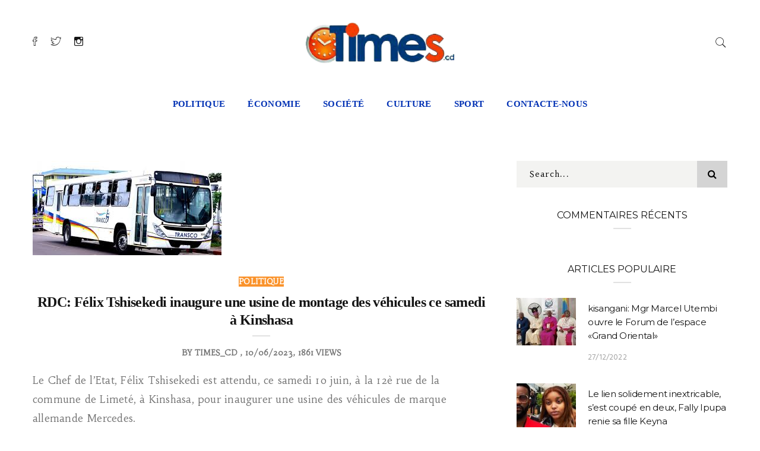

--- FILE ---
content_type: text/html; charset=UTF-8
request_url: https://times.cd/index.php/2023/06/10/rdc-felix-tshisekedi-inaugure-une-usine-de-montage-des-vehicules-ce-samedi-a-kinshasa/
body_size: 134165
content:

<!doctype html>
<html lang="fr-FR">
<head>
	<meta charset="UTF-8" />
	<meta name="viewport" content="width=device-width, initial-scale=1" />
	<link rel="profile" href="https://gmpg.org/xfn/11" />
	<title>RDC: Félix Tshisekedi inaugure une usine de montage des véhicules ce samedi à Kinshasa &#8211; times.cd</title>
<meta name='robots' content='max-image-preview:large' />
<link rel='dns-prefetch' href='//fonts.googleapis.com' />
<link rel='preconnect' href='https://fonts.gstatic.com' crossorigin />
<link rel="alternate" type="application/rss+xml" title="times.cd &raquo; Flux" href="https://times.cd/index.php/feed/" />
<link rel="alternate" type="application/rss+xml" title="times.cd &raquo; Flux des commentaires" href="https://times.cd/index.php/comments/feed/" />
<link rel="alternate" type="application/rss+xml" title="times.cd &raquo; RDC: Félix Tshisekedi inaugure une usine de montage des véhicules ce samedi à Kinshasa Flux des commentaires" href="https://times.cd/index.php/2023/06/10/rdc-felix-tshisekedi-inaugure-une-usine-de-montage-des-vehicules-ce-samedi-a-kinshasa/feed/" />
		<meta name="twitter:card" content="summary_large_image" />
		<meta name="twitter:title" content="RDC: Félix Tshisekedi inaugure une usine de montage des véhicules ce samedi à Kinshasa">
		<meta property="og:url" content="https://times.cd/index.php/2023/06/10/rdc-felix-tshisekedi-inaugure-une-usine-de-montage-des-vehicules-ce-samedi-a-kinshasa/"/>
		<meta property="og:type" content=""/>
		<meta property="og:title" content="RDC: Félix Tshisekedi inaugure une usine de montage des véhicules ce samedi à Kinshasa"/>
		<meta property="og:image" content="https://times.cd/wp-content/uploads/2023/06/IMG-20230610-WA0113.jpg"/>
		<script type="text/javascript">
/* <![CDATA[ */
window._wpemojiSettings = {"baseUrl":"https:\/\/s.w.org\/images\/core\/emoji\/14.0.0\/72x72\/","ext":".png","svgUrl":"https:\/\/s.w.org\/images\/core\/emoji\/14.0.0\/svg\/","svgExt":".svg","source":{"concatemoji":"https:\/\/times.cd\/wp-includes\/js\/wp-emoji-release.min.js?ver=6.4.7"}};
/*! This file is auto-generated */
!function(i,n){var o,s,e;function c(e){try{var t={supportTests:e,timestamp:(new Date).valueOf()};sessionStorage.setItem(o,JSON.stringify(t))}catch(e){}}function p(e,t,n){e.clearRect(0,0,e.canvas.width,e.canvas.height),e.fillText(t,0,0);var t=new Uint32Array(e.getImageData(0,0,e.canvas.width,e.canvas.height).data),r=(e.clearRect(0,0,e.canvas.width,e.canvas.height),e.fillText(n,0,0),new Uint32Array(e.getImageData(0,0,e.canvas.width,e.canvas.height).data));return t.every(function(e,t){return e===r[t]})}function u(e,t,n){switch(t){case"flag":return n(e,"\ud83c\udff3\ufe0f\u200d\u26a7\ufe0f","\ud83c\udff3\ufe0f\u200b\u26a7\ufe0f")?!1:!n(e,"\ud83c\uddfa\ud83c\uddf3","\ud83c\uddfa\u200b\ud83c\uddf3")&&!n(e,"\ud83c\udff4\udb40\udc67\udb40\udc62\udb40\udc65\udb40\udc6e\udb40\udc67\udb40\udc7f","\ud83c\udff4\u200b\udb40\udc67\u200b\udb40\udc62\u200b\udb40\udc65\u200b\udb40\udc6e\u200b\udb40\udc67\u200b\udb40\udc7f");case"emoji":return!n(e,"\ud83e\udef1\ud83c\udffb\u200d\ud83e\udef2\ud83c\udfff","\ud83e\udef1\ud83c\udffb\u200b\ud83e\udef2\ud83c\udfff")}return!1}function f(e,t,n){var r="undefined"!=typeof WorkerGlobalScope&&self instanceof WorkerGlobalScope?new OffscreenCanvas(300,150):i.createElement("canvas"),a=r.getContext("2d",{willReadFrequently:!0}),o=(a.textBaseline="top",a.font="600 32px Arial",{});return e.forEach(function(e){o[e]=t(a,e,n)}),o}function t(e){var t=i.createElement("script");t.src=e,t.defer=!0,i.head.appendChild(t)}"undefined"!=typeof Promise&&(o="wpEmojiSettingsSupports",s=["flag","emoji"],n.supports={everything:!0,everythingExceptFlag:!0},e=new Promise(function(e){i.addEventListener("DOMContentLoaded",e,{once:!0})}),new Promise(function(t){var n=function(){try{var e=JSON.parse(sessionStorage.getItem(o));if("object"==typeof e&&"number"==typeof e.timestamp&&(new Date).valueOf()<e.timestamp+604800&&"object"==typeof e.supportTests)return e.supportTests}catch(e){}return null}();if(!n){if("undefined"!=typeof Worker&&"undefined"!=typeof OffscreenCanvas&&"undefined"!=typeof URL&&URL.createObjectURL&&"undefined"!=typeof Blob)try{var e="postMessage("+f.toString()+"("+[JSON.stringify(s),u.toString(),p.toString()].join(",")+"));",r=new Blob([e],{type:"text/javascript"}),a=new Worker(URL.createObjectURL(r),{name:"wpTestEmojiSupports"});return void(a.onmessage=function(e){c(n=e.data),a.terminate(),t(n)})}catch(e){}c(n=f(s,u,p))}t(n)}).then(function(e){for(var t in e)n.supports[t]=e[t],n.supports.everything=n.supports.everything&&n.supports[t],"flag"!==t&&(n.supports.everythingExceptFlag=n.supports.everythingExceptFlag&&n.supports[t]);n.supports.everythingExceptFlag=n.supports.everythingExceptFlag&&!n.supports.flag,n.DOMReady=!1,n.readyCallback=function(){n.DOMReady=!0}}).then(function(){return e}).then(function(){var e;n.supports.everything||(n.readyCallback(),(e=n.source||{}).concatemoji?t(e.concatemoji):e.wpemoji&&e.twemoji&&(t(e.twemoji),t(e.wpemoji)))}))}((window,document),window._wpemojiSettings);
/* ]]> */
</script>
<style id='wp-emoji-styles-inline-css' type='text/css'>

	img.wp-smiley, img.emoji {
		display: inline !important;
		border: none !important;
		box-shadow: none !important;
		height: 1em !important;
		width: 1em !important;
		margin: 0 0.07em !important;
		vertical-align: -0.1em !important;
		background: none !important;
		padding: 0 !important;
	}
</style>
<link rel='stylesheet' id='wp-block-library-css' href='https://times.cd/wp-includes/css/dist/block-library/style.min.css?ver=6.4.7' type='text/css' media='all' />
<style id='classic-theme-styles-inline-css' type='text/css'>
/*! This file is auto-generated */
.wp-block-button__link{color:#fff;background-color:#32373c;border-radius:9999px;box-shadow:none;text-decoration:none;padding:calc(.667em + 2px) calc(1.333em + 2px);font-size:1.125em}.wp-block-file__button{background:#32373c;color:#fff;text-decoration:none}
</style>
<style id='global-styles-inline-css' type='text/css'>
body{--wp--preset--color--black: #000000;--wp--preset--color--cyan-bluish-gray: #abb8c3;--wp--preset--color--white: #ffffff;--wp--preset--color--pale-pink: #f78da7;--wp--preset--color--vivid-red: #cf2e2e;--wp--preset--color--luminous-vivid-orange: #ff6900;--wp--preset--color--luminous-vivid-amber: #fcb900;--wp--preset--color--light-green-cyan: #7bdcb5;--wp--preset--color--vivid-green-cyan: #00d084;--wp--preset--color--pale-cyan-blue: #8ed1fc;--wp--preset--color--vivid-cyan-blue: #0693e3;--wp--preset--color--vivid-purple: #9b51e0;--wp--preset--gradient--vivid-cyan-blue-to-vivid-purple: linear-gradient(135deg,rgba(6,147,227,1) 0%,rgb(155,81,224) 100%);--wp--preset--gradient--light-green-cyan-to-vivid-green-cyan: linear-gradient(135deg,rgb(122,220,180) 0%,rgb(0,208,130) 100%);--wp--preset--gradient--luminous-vivid-amber-to-luminous-vivid-orange: linear-gradient(135deg,rgba(252,185,0,1) 0%,rgba(255,105,0,1) 100%);--wp--preset--gradient--luminous-vivid-orange-to-vivid-red: linear-gradient(135deg,rgba(255,105,0,1) 0%,rgb(207,46,46) 100%);--wp--preset--gradient--very-light-gray-to-cyan-bluish-gray: linear-gradient(135deg,rgb(238,238,238) 0%,rgb(169,184,195) 100%);--wp--preset--gradient--cool-to-warm-spectrum: linear-gradient(135deg,rgb(74,234,220) 0%,rgb(151,120,209) 20%,rgb(207,42,186) 40%,rgb(238,44,130) 60%,rgb(251,105,98) 80%,rgb(254,248,76) 100%);--wp--preset--gradient--blush-light-purple: linear-gradient(135deg,rgb(255,206,236) 0%,rgb(152,150,240) 100%);--wp--preset--gradient--blush-bordeaux: linear-gradient(135deg,rgb(254,205,165) 0%,rgb(254,45,45) 50%,rgb(107,0,62) 100%);--wp--preset--gradient--luminous-dusk: linear-gradient(135deg,rgb(255,203,112) 0%,rgb(199,81,192) 50%,rgb(65,88,208) 100%);--wp--preset--gradient--pale-ocean: linear-gradient(135deg,rgb(255,245,203) 0%,rgb(182,227,212) 50%,rgb(51,167,181) 100%);--wp--preset--gradient--electric-grass: linear-gradient(135deg,rgb(202,248,128) 0%,rgb(113,206,126) 100%);--wp--preset--gradient--midnight: linear-gradient(135deg,rgb(2,3,129) 0%,rgb(40,116,252) 100%);--wp--preset--font-size--small: 13px;--wp--preset--font-size--medium: 20px;--wp--preset--font-size--large: 36px;--wp--preset--font-size--x-large: 42px;--wp--preset--spacing--20: 0.44rem;--wp--preset--spacing--30: 0.67rem;--wp--preset--spacing--40: 1rem;--wp--preset--spacing--50: 1.5rem;--wp--preset--spacing--60: 2.25rem;--wp--preset--spacing--70: 3.38rem;--wp--preset--spacing--80: 5.06rem;--wp--preset--shadow--natural: 6px 6px 9px rgba(0, 0, 0, 0.2);--wp--preset--shadow--deep: 12px 12px 50px rgba(0, 0, 0, 0.4);--wp--preset--shadow--sharp: 6px 6px 0px rgba(0, 0, 0, 0.2);--wp--preset--shadow--outlined: 6px 6px 0px -3px rgba(255, 255, 255, 1), 6px 6px rgba(0, 0, 0, 1);--wp--preset--shadow--crisp: 6px 6px 0px rgba(0, 0, 0, 1);}:where(.is-layout-flex){gap: 0.5em;}:where(.is-layout-grid){gap: 0.5em;}body .is-layout-flow > .alignleft{float: left;margin-inline-start: 0;margin-inline-end: 2em;}body .is-layout-flow > .alignright{float: right;margin-inline-start: 2em;margin-inline-end: 0;}body .is-layout-flow > .aligncenter{margin-left: auto !important;margin-right: auto !important;}body .is-layout-constrained > .alignleft{float: left;margin-inline-start: 0;margin-inline-end: 2em;}body .is-layout-constrained > .alignright{float: right;margin-inline-start: 2em;margin-inline-end: 0;}body .is-layout-constrained > .aligncenter{margin-left: auto !important;margin-right: auto !important;}body .is-layout-constrained > :where(:not(.alignleft):not(.alignright):not(.alignfull)){max-width: var(--wp--style--global--content-size);margin-left: auto !important;margin-right: auto !important;}body .is-layout-constrained > .alignwide{max-width: var(--wp--style--global--wide-size);}body .is-layout-flex{display: flex;}body .is-layout-flex{flex-wrap: wrap;align-items: center;}body .is-layout-flex > *{margin: 0;}body .is-layout-grid{display: grid;}body .is-layout-grid > *{margin: 0;}:where(.wp-block-columns.is-layout-flex){gap: 2em;}:where(.wp-block-columns.is-layout-grid){gap: 2em;}:where(.wp-block-post-template.is-layout-flex){gap: 1.25em;}:where(.wp-block-post-template.is-layout-grid){gap: 1.25em;}.has-black-color{color: var(--wp--preset--color--black) !important;}.has-cyan-bluish-gray-color{color: var(--wp--preset--color--cyan-bluish-gray) !important;}.has-white-color{color: var(--wp--preset--color--white) !important;}.has-pale-pink-color{color: var(--wp--preset--color--pale-pink) !important;}.has-vivid-red-color{color: var(--wp--preset--color--vivid-red) !important;}.has-luminous-vivid-orange-color{color: var(--wp--preset--color--luminous-vivid-orange) !important;}.has-luminous-vivid-amber-color{color: var(--wp--preset--color--luminous-vivid-amber) !important;}.has-light-green-cyan-color{color: var(--wp--preset--color--light-green-cyan) !important;}.has-vivid-green-cyan-color{color: var(--wp--preset--color--vivid-green-cyan) !important;}.has-pale-cyan-blue-color{color: var(--wp--preset--color--pale-cyan-blue) !important;}.has-vivid-cyan-blue-color{color: var(--wp--preset--color--vivid-cyan-blue) !important;}.has-vivid-purple-color{color: var(--wp--preset--color--vivid-purple) !important;}.has-black-background-color{background-color: var(--wp--preset--color--black) !important;}.has-cyan-bluish-gray-background-color{background-color: var(--wp--preset--color--cyan-bluish-gray) !important;}.has-white-background-color{background-color: var(--wp--preset--color--white) !important;}.has-pale-pink-background-color{background-color: var(--wp--preset--color--pale-pink) !important;}.has-vivid-red-background-color{background-color: var(--wp--preset--color--vivid-red) !important;}.has-luminous-vivid-orange-background-color{background-color: var(--wp--preset--color--luminous-vivid-orange) !important;}.has-luminous-vivid-amber-background-color{background-color: var(--wp--preset--color--luminous-vivid-amber) !important;}.has-light-green-cyan-background-color{background-color: var(--wp--preset--color--light-green-cyan) !important;}.has-vivid-green-cyan-background-color{background-color: var(--wp--preset--color--vivid-green-cyan) !important;}.has-pale-cyan-blue-background-color{background-color: var(--wp--preset--color--pale-cyan-blue) !important;}.has-vivid-cyan-blue-background-color{background-color: var(--wp--preset--color--vivid-cyan-blue) !important;}.has-vivid-purple-background-color{background-color: var(--wp--preset--color--vivid-purple) !important;}.has-black-border-color{border-color: var(--wp--preset--color--black) !important;}.has-cyan-bluish-gray-border-color{border-color: var(--wp--preset--color--cyan-bluish-gray) !important;}.has-white-border-color{border-color: var(--wp--preset--color--white) !important;}.has-pale-pink-border-color{border-color: var(--wp--preset--color--pale-pink) !important;}.has-vivid-red-border-color{border-color: var(--wp--preset--color--vivid-red) !important;}.has-luminous-vivid-orange-border-color{border-color: var(--wp--preset--color--luminous-vivid-orange) !important;}.has-luminous-vivid-amber-border-color{border-color: var(--wp--preset--color--luminous-vivid-amber) !important;}.has-light-green-cyan-border-color{border-color: var(--wp--preset--color--light-green-cyan) !important;}.has-vivid-green-cyan-border-color{border-color: var(--wp--preset--color--vivid-green-cyan) !important;}.has-pale-cyan-blue-border-color{border-color: var(--wp--preset--color--pale-cyan-blue) !important;}.has-vivid-cyan-blue-border-color{border-color: var(--wp--preset--color--vivid-cyan-blue) !important;}.has-vivid-purple-border-color{border-color: var(--wp--preset--color--vivid-purple) !important;}.has-vivid-cyan-blue-to-vivid-purple-gradient-background{background: var(--wp--preset--gradient--vivid-cyan-blue-to-vivid-purple) !important;}.has-light-green-cyan-to-vivid-green-cyan-gradient-background{background: var(--wp--preset--gradient--light-green-cyan-to-vivid-green-cyan) !important;}.has-luminous-vivid-amber-to-luminous-vivid-orange-gradient-background{background: var(--wp--preset--gradient--luminous-vivid-amber-to-luminous-vivid-orange) !important;}.has-luminous-vivid-orange-to-vivid-red-gradient-background{background: var(--wp--preset--gradient--luminous-vivid-orange-to-vivid-red) !important;}.has-very-light-gray-to-cyan-bluish-gray-gradient-background{background: var(--wp--preset--gradient--very-light-gray-to-cyan-bluish-gray) !important;}.has-cool-to-warm-spectrum-gradient-background{background: var(--wp--preset--gradient--cool-to-warm-spectrum) !important;}.has-blush-light-purple-gradient-background{background: var(--wp--preset--gradient--blush-light-purple) !important;}.has-blush-bordeaux-gradient-background{background: var(--wp--preset--gradient--blush-bordeaux) !important;}.has-luminous-dusk-gradient-background{background: var(--wp--preset--gradient--luminous-dusk) !important;}.has-pale-ocean-gradient-background{background: var(--wp--preset--gradient--pale-ocean) !important;}.has-electric-grass-gradient-background{background: var(--wp--preset--gradient--electric-grass) !important;}.has-midnight-gradient-background{background: var(--wp--preset--gradient--midnight) !important;}.has-small-font-size{font-size: var(--wp--preset--font-size--small) !important;}.has-medium-font-size{font-size: var(--wp--preset--font-size--medium) !important;}.has-large-font-size{font-size: var(--wp--preset--font-size--large) !important;}.has-x-large-font-size{font-size: var(--wp--preset--font-size--x-large) !important;}
.wp-block-navigation a:where(:not(.wp-element-button)){color: inherit;}
:where(.wp-block-post-template.is-layout-flex){gap: 1.25em;}:where(.wp-block-post-template.is-layout-grid){gap: 1.25em;}
:where(.wp-block-columns.is-layout-flex){gap: 2em;}:where(.wp-block-columns.is-layout-grid){gap: 2em;}
.wp-block-pullquote{font-size: 1.5em;line-height: 1.6;}
</style>
<link rel='stylesheet' id='contact-form-7-css' href='https://times.cd/wp-content/plugins/contact-form-7/includes/css/styles.css?ver=5.5.6' type='text/css' media='all' />
<style id='extendify-gutenberg-patterns-and-templates-utilities-inline-css' type='text/css'>
.ext-absolute{position:absolute!important}.ext-relative{position:relative!important}.ext-top-base{top:var(--wp--style--block-gap,1.75rem)!important}.ext-top-lg{top:var(--extendify--spacing--large,3rem)!important}.ext--top-base{top:calc(var(--wp--style--block-gap, 1.75rem)*-1)!important}.ext--top-lg{top:calc(var(--extendify--spacing--large, 3rem)*-1)!important}.ext-right-base{right:var(--wp--style--block-gap,1.75rem)!important}.ext-right-lg{right:var(--extendify--spacing--large,3rem)!important}.ext--right-base{right:calc(var(--wp--style--block-gap, 1.75rem)*-1)!important}.ext--right-lg{right:calc(var(--extendify--spacing--large, 3rem)*-1)!important}.ext-bottom-base{bottom:var(--wp--style--block-gap,1.75rem)!important}.ext-bottom-lg{bottom:var(--extendify--spacing--large,3rem)!important}.ext--bottom-base{bottom:calc(var(--wp--style--block-gap, 1.75rem)*-1)!important}.ext--bottom-lg{bottom:calc(var(--extendify--spacing--large, 3rem)*-1)!important}.ext-left-base{left:var(--wp--style--block-gap,1.75rem)!important}.ext-left-lg{left:var(--extendify--spacing--large,3rem)!important}.ext--left-base{left:calc(var(--wp--style--block-gap, 1.75rem)*-1)!important}.ext--left-lg{left:calc(var(--extendify--spacing--large, 3rem)*-1)!important}.ext-order-1{order:1!important}.ext-order-2{order:2!important}.ext-col-auto{grid-column:auto!important}.ext-col-span-1{grid-column:span 1/span 1!important}.ext-col-span-2{grid-column:span 2/span 2!important}.ext-col-span-3{grid-column:span 3/span 3!important}.ext-col-span-4{grid-column:span 4/span 4!important}.ext-col-span-5{grid-column:span 5/span 5!important}.ext-col-span-6{grid-column:span 6/span 6!important}.ext-col-span-7{grid-column:span 7/span 7!important}.ext-col-span-8{grid-column:span 8/span 8!important}.ext-col-span-9{grid-column:span 9/span 9!important}.ext-col-span-10{grid-column:span 10/span 10!important}.ext-col-span-11{grid-column:span 11/span 11!important}.ext-col-span-12{grid-column:span 12/span 12!important}.ext-col-span-full{grid-column:1/-1!important}.ext-col-start-1{grid-column-start:1!important}.ext-col-start-2{grid-column-start:2!important}.ext-col-start-3{grid-column-start:3!important}.ext-col-start-4{grid-column-start:4!important}.ext-col-start-5{grid-column-start:5!important}.ext-col-start-6{grid-column-start:6!important}.ext-col-start-7{grid-column-start:7!important}.ext-col-start-8{grid-column-start:8!important}.ext-col-start-9{grid-column-start:9!important}.ext-col-start-10{grid-column-start:10!important}.ext-col-start-11{grid-column-start:11!important}.ext-col-start-12{grid-column-start:12!important}.ext-col-start-13{grid-column-start:13!important}.ext-col-start-auto{grid-column-start:auto!important}.ext-col-end-1{grid-column-end:1!important}.ext-col-end-2{grid-column-end:2!important}.ext-col-end-3{grid-column-end:3!important}.ext-col-end-4{grid-column-end:4!important}.ext-col-end-5{grid-column-end:5!important}.ext-col-end-6{grid-column-end:6!important}.ext-col-end-7{grid-column-end:7!important}.ext-col-end-8{grid-column-end:8!important}.ext-col-end-9{grid-column-end:9!important}.ext-col-end-10{grid-column-end:10!important}.ext-col-end-11{grid-column-end:11!important}.ext-col-end-12{grid-column-end:12!important}.ext-col-end-13{grid-column-end:13!important}.ext-col-end-auto{grid-column-end:auto!important}.ext-row-auto{grid-row:auto!important}.ext-row-span-1{grid-row:span 1/span 1!important}.ext-row-span-2{grid-row:span 2/span 2!important}.ext-row-span-3{grid-row:span 3/span 3!important}.ext-row-span-4{grid-row:span 4/span 4!important}.ext-row-span-5{grid-row:span 5/span 5!important}.ext-row-span-6{grid-row:span 6/span 6!important}.ext-row-span-full{grid-row:1/-1!important}.ext-row-start-1{grid-row-start:1!important}.ext-row-start-2{grid-row-start:2!important}.ext-row-start-3{grid-row-start:3!important}.ext-row-start-4{grid-row-start:4!important}.ext-row-start-5{grid-row-start:5!important}.ext-row-start-6{grid-row-start:6!important}.ext-row-start-7{grid-row-start:7!important}.ext-row-start-auto{grid-row-start:auto!important}.ext-row-end-1{grid-row-end:1!important}.ext-row-end-2{grid-row-end:2!important}.ext-row-end-3{grid-row-end:3!important}.ext-row-end-4{grid-row-end:4!important}.ext-row-end-5{grid-row-end:5!important}.ext-row-end-6{grid-row-end:6!important}.ext-row-end-7{grid-row-end:7!important}.ext-row-end-auto{grid-row-end:auto!important}.ext-m-0:not([style*=margin]){margin:0!important}.ext-m-auto:not([style*=margin]){margin:auto!important}.ext-m-base:not([style*=margin]){margin:var(--wp--style--block-gap,1.75rem)!important}.ext-m-lg:not([style*=margin]){margin:var(--extendify--spacing--large,3rem)!important}.ext--m-base:not([style*=margin]){margin:calc(var(--wp--style--block-gap, 1.75rem)*-1)!important}.ext--m-lg:not([style*=margin]){margin:calc(var(--extendify--spacing--large, 3rem)*-1)!important}.ext-mx-0:not([style*=margin]){margin-left:0!important;margin-right:0!important}.ext-mx-auto:not([style*=margin]){margin-left:auto!important;margin-right:auto!important}.ext-mx-base:not([style*=margin]){margin-left:var(--wp--style--block-gap,1.75rem)!important;margin-right:var(--wp--style--block-gap,1.75rem)!important}.ext-mx-lg:not([style*=margin]){margin-left:var(--extendify--spacing--large,3rem)!important;margin-right:var(--extendify--spacing--large,3rem)!important}.ext--mx-base:not([style*=margin]){margin-left:calc(var(--wp--style--block-gap, 1.75rem)*-1)!important;margin-right:calc(var(--wp--style--block-gap, 1.75rem)*-1)!important}.ext--mx-lg:not([style*=margin]){margin-left:calc(var(--extendify--spacing--large, 3rem)*-1)!important;margin-right:calc(var(--extendify--spacing--large, 3rem)*-1)!important}.ext-my-0:not([style*=margin]){margin-bottom:0!important;margin-top:0!important}.ext-my-auto:not([style*=margin]){margin-bottom:auto!important;margin-top:auto!important}.ext-my-base:not([style*=margin]){margin-bottom:var(--wp--style--block-gap,1.75rem)!important;margin-top:var(--wp--style--block-gap,1.75rem)!important}.ext-my-lg:not([style*=margin]){margin-bottom:var(--extendify--spacing--large,3rem)!important;margin-top:var(--extendify--spacing--large,3rem)!important}.ext--my-base:not([style*=margin]){margin-bottom:calc(var(--wp--style--block-gap, 1.75rem)*-1)!important;margin-top:calc(var(--wp--style--block-gap, 1.75rem)*-1)!important}.ext--my-lg:not([style*=margin]){margin-bottom:calc(var(--extendify--spacing--large, 3rem)*-1)!important;margin-top:calc(var(--extendify--spacing--large, 3rem)*-1)!important}.ext-mt-0:not([style*=margin]){margin-top:0!important}.ext-mt-auto:not([style*=margin]){margin-top:auto!important}.ext-mt-base:not([style*=margin]){margin-top:var(--wp--style--block-gap,1.75rem)!important}.ext-mt-lg:not([style*=margin]){margin-top:var(--extendify--spacing--large,3rem)!important}.ext--mt-base:not([style*=margin]){margin-top:calc(var(--wp--style--block-gap, 1.75rem)*-1)!important}.ext--mt-lg:not([style*=margin]){margin-top:calc(var(--extendify--spacing--large, 3rem)*-1)!important}.ext-mr-0:not([style*=margin]){margin-right:0!important}.ext-mr-auto:not([style*=margin]){margin-right:auto!important}.ext-mr-base:not([style*=margin]){margin-right:var(--wp--style--block-gap,1.75rem)!important}.ext-mr-lg:not([style*=margin]){margin-right:var(--extendify--spacing--large,3rem)!important}.ext--mr-base:not([style*=margin]){margin-right:calc(var(--wp--style--block-gap, 1.75rem)*-1)!important}.ext--mr-lg:not([style*=margin]){margin-right:calc(var(--extendify--spacing--large, 3rem)*-1)!important}.ext-mb-0:not([style*=margin]){margin-bottom:0!important}.ext-mb-auto:not([style*=margin]){margin-bottom:auto!important}.ext-mb-base:not([style*=margin]){margin-bottom:var(--wp--style--block-gap,1.75rem)!important}.ext-mb-lg:not([style*=margin]){margin-bottom:var(--extendify--spacing--large,3rem)!important}.ext--mb-base:not([style*=margin]){margin-bottom:calc(var(--wp--style--block-gap, 1.75rem)*-1)!important}.ext--mb-lg:not([style*=margin]){margin-bottom:calc(var(--extendify--spacing--large, 3rem)*-1)!important}.ext-ml-0:not([style*=margin]){margin-left:0!important}.ext-ml-auto:not([style*=margin]){margin-left:auto!important}.ext-ml-base:not([style*=margin]){margin-left:var(--wp--style--block-gap,1.75rem)!important}.ext-ml-lg:not([style*=margin]){margin-left:var(--extendify--spacing--large,3rem)!important}.ext--ml-base:not([style*=margin]){margin-left:calc(var(--wp--style--block-gap, 1.75rem)*-1)!important}.ext--ml-lg:not([style*=margin]){margin-left:calc(var(--extendify--spacing--large, 3rem)*-1)!important}.ext-block{display:block!important}.ext-inline-block{display:inline-block!important}.ext-inline{display:inline!important}.ext-flex{display:flex!important}.ext-inline-flex{display:inline-flex!important}.ext-grid{display:grid!important}.ext-inline-grid{display:inline-grid!important}.ext-hidden{display:none!important}.ext-w-auto{width:auto!important}.ext-w-full{width:100%!important}.ext-max-w-full{max-width:100%!important}.ext-flex-1{flex:1 1 0%!important}.ext-flex-auto{flex:1 1 auto!important}.ext-flex-initial{flex:0 1 auto!important}.ext-flex-none{flex:none!important}.ext-flex-shrink-0{flex-shrink:0!important}.ext-flex-shrink{flex-shrink:1!important}.ext-flex-grow-0{flex-grow:0!important}.ext-flex-grow{flex-grow:1!important}.ext-list-none{list-style-type:none!important}.ext-grid-cols-1{grid-template-columns:repeat(1,minmax(0,1fr))!important}.ext-grid-cols-2{grid-template-columns:repeat(2,minmax(0,1fr))!important}.ext-grid-cols-3{grid-template-columns:repeat(3,minmax(0,1fr))!important}.ext-grid-cols-4{grid-template-columns:repeat(4,minmax(0,1fr))!important}.ext-grid-cols-5{grid-template-columns:repeat(5,minmax(0,1fr))!important}.ext-grid-cols-6{grid-template-columns:repeat(6,minmax(0,1fr))!important}.ext-grid-cols-7{grid-template-columns:repeat(7,minmax(0,1fr))!important}.ext-grid-cols-8{grid-template-columns:repeat(8,minmax(0,1fr))!important}.ext-grid-cols-9{grid-template-columns:repeat(9,minmax(0,1fr))!important}.ext-grid-cols-10{grid-template-columns:repeat(10,minmax(0,1fr))!important}.ext-grid-cols-11{grid-template-columns:repeat(11,minmax(0,1fr))!important}.ext-grid-cols-12{grid-template-columns:repeat(12,minmax(0,1fr))!important}.ext-grid-cols-none{grid-template-columns:none!important}.ext-grid-rows-1{grid-template-rows:repeat(1,minmax(0,1fr))!important}.ext-grid-rows-2{grid-template-rows:repeat(2,minmax(0,1fr))!important}.ext-grid-rows-3{grid-template-rows:repeat(3,minmax(0,1fr))!important}.ext-grid-rows-4{grid-template-rows:repeat(4,minmax(0,1fr))!important}.ext-grid-rows-5{grid-template-rows:repeat(5,minmax(0,1fr))!important}.ext-grid-rows-6{grid-template-rows:repeat(6,minmax(0,1fr))!important}.ext-grid-rows-none{grid-template-rows:none!important}.ext-flex-row{flex-direction:row!important}.ext-flex-row-reverse{flex-direction:row-reverse!important}.ext-flex-col{flex-direction:column!important}.ext-flex-col-reverse{flex-direction:column-reverse!important}.ext-flex-wrap{flex-wrap:wrap!important}.ext-flex-wrap-reverse{flex-wrap:wrap-reverse!important}.ext-flex-nowrap{flex-wrap:nowrap!important}.ext-items-start{align-items:flex-start!important}.ext-items-end{align-items:flex-end!important}.ext-items-center{align-items:center!important}.ext-items-baseline{align-items:baseline!important}.ext-items-stretch{align-items:stretch!important}.ext-justify-start{justify-content:flex-start!important}.ext-justify-end{justify-content:flex-end!important}.ext-justify-center{justify-content:center!important}.ext-justify-between{justify-content:space-between!important}.ext-justify-around{justify-content:space-around!important}.ext-justify-evenly{justify-content:space-evenly!important}.ext-justify-items-start{justify-items:start!important}.ext-justify-items-end{justify-items:end!important}.ext-justify-items-center{justify-items:center!important}.ext-justify-items-stretch{justify-items:stretch!important}.ext-gap-0{gap:0!important}.ext-gap-base{gap:var(--wp--style--block-gap,1.75rem)!important}.ext-gap-lg{gap:var(--extendify--spacing--large,3rem)!important}.ext-gap-x-0{-moz-column-gap:0!important;column-gap:0!important}.ext-gap-x-base{-moz-column-gap:var(--wp--style--block-gap,1.75rem)!important;column-gap:var(--wp--style--block-gap,1.75rem)!important}.ext-gap-x-lg{-moz-column-gap:var(--extendify--spacing--large,3rem)!important;column-gap:var(--extendify--spacing--large,3rem)!important}.ext-gap-y-0{row-gap:0!important}.ext-gap-y-base{row-gap:var(--wp--style--block-gap,1.75rem)!important}.ext-gap-y-lg{row-gap:var(--extendify--spacing--large,3rem)!important}.ext-justify-self-auto{justify-self:auto!important}.ext-justify-self-start{justify-self:start!important}.ext-justify-self-end{justify-self:end!important}.ext-justify-self-center{justify-self:center!important}.ext-justify-self-stretch{justify-self:stretch!important}.ext-rounded-none{border-radius:0!important}.ext-rounded-full{border-radius:9999px!important}.ext-rounded-t-none{border-top-left-radius:0!important;border-top-right-radius:0!important}.ext-rounded-t-full{border-top-left-radius:9999px!important;border-top-right-radius:9999px!important}.ext-rounded-r-none{border-bottom-right-radius:0!important;border-top-right-radius:0!important}.ext-rounded-r-full{border-bottom-right-radius:9999px!important;border-top-right-radius:9999px!important}.ext-rounded-b-none{border-bottom-left-radius:0!important;border-bottom-right-radius:0!important}.ext-rounded-b-full{border-bottom-left-radius:9999px!important;border-bottom-right-radius:9999px!important}.ext-rounded-l-none{border-bottom-left-radius:0!important;border-top-left-radius:0!important}.ext-rounded-l-full{border-bottom-left-radius:9999px!important;border-top-left-radius:9999px!important}.ext-rounded-tl-none{border-top-left-radius:0!important}.ext-rounded-tl-full{border-top-left-radius:9999px!important}.ext-rounded-tr-none{border-top-right-radius:0!important}.ext-rounded-tr-full{border-top-right-radius:9999px!important}.ext-rounded-br-none{border-bottom-right-radius:0!important}.ext-rounded-br-full{border-bottom-right-radius:9999px!important}.ext-rounded-bl-none{border-bottom-left-radius:0!important}.ext-rounded-bl-full{border-bottom-left-radius:9999px!important}.ext-border-0{border-width:0!important}.ext-border-t-0{border-top-width:0!important}.ext-border-r-0{border-right-width:0!important}.ext-border-b-0{border-bottom-width:0!important}.ext-border-l-0{border-left-width:0!important}.ext-p-0:not([style*=padding]){padding:0!important}.ext-p-base:not([style*=padding]){padding:var(--wp--style--block-gap,1.75rem)!important}.ext-p-lg:not([style*=padding]){padding:var(--extendify--spacing--large,3rem)!important}.ext-px-0:not([style*=padding]){padding-left:0!important;padding-right:0!important}.ext-px-base:not([style*=padding]){padding-left:var(--wp--style--block-gap,1.75rem)!important;padding-right:var(--wp--style--block-gap,1.75rem)!important}.ext-px-lg:not([style*=padding]){padding-left:var(--extendify--spacing--large,3rem)!important;padding-right:var(--extendify--spacing--large,3rem)!important}.ext-py-0:not([style*=padding]){padding-bottom:0!important;padding-top:0!important}.ext-py-base:not([style*=padding]){padding-bottom:var(--wp--style--block-gap,1.75rem)!important;padding-top:var(--wp--style--block-gap,1.75rem)!important}.ext-py-lg:not([style*=padding]){padding-bottom:var(--extendify--spacing--large,3rem)!important;padding-top:var(--extendify--spacing--large,3rem)!important}.ext-pt-0:not([style*=padding]){padding-top:0!important}.ext-pt-base:not([style*=padding]){padding-top:var(--wp--style--block-gap,1.75rem)!important}.ext-pt-lg:not([style*=padding]){padding-top:var(--extendify--spacing--large,3rem)!important}.ext-pr-0:not([style*=padding]){padding-right:0!important}.ext-pr-base:not([style*=padding]){padding-right:var(--wp--style--block-gap,1.75rem)!important}.ext-pr-lg:not([style*=padding]){padding-right:var(--extendify--spacing--large,3rem)!important}.ext-pb-0:not([style*=padding]){padding-bottom:0!important}.ext-pb-base:not([style*=padding]){padding-bottom:var(--wp--style--block-gap,1.75rem)!important}.ext-pb-lg:not([style*=padding]){padding-bottom:var(--extendify--spacing--large,3rem)!important}.ext-pl-0:not([style*=padding]){padding-left:0!important}.ext-pl-base:not([style*=padding]){padding-left:var(--wp--style--block-gap,1.75rem)!important}.ext-pl-lg:not([style*=padding]){padding-left:var(--extendify--spacing--large,3rem)!important}.ext-text-left{text-align:left!important}.ext-text-center{text-align:center!important}.ext-text-right{text-align:right!important}.ext-leading-none{line-height:1!important}.ext-leading-tight{line-height:1.25!important}.ext-leading-snug{line-height:1.375!important}.ext-leading-normal{line-height:1.5!important}.ext-leading-relaxed{line-height:1.625!important}.ext-leading-loose{line-height:2!important}.clip-path--rhombus img{-webkit-clip-path:polygon(15% 6%,80% 29%,84% 93%,23% 69%);clip-path:polygon(15% 6%,80% 29%,84% 93%,23% 69%)}.clip-path--diamond img{-webkit-clip-path:polygon(5% 29%,60% 2%,91% 64%,36% 89%);clip-path:polygon(5% 29%,60% 2%,91% 64%,36% 89%)}.clip-path--rhombus-alt img{-webkit-clip-path:polygon(14% 9%,85% 24%,91% 89%,19% 76%);clip-path:polygon(14% 9%,85% 24%,91% 89%,19% 76%)}.wp-block-columns[class*=fullwidth-cols]{margin-bottom:unset}.wp-block-column.editor\:pointer-events-none{margin-bottom:0!important;margin-top:0!important}.is-root-container.block-editor-block-list__layout>[data-align=full]:not(:first-of-type)>.wp-block-column.editor\:pointer-events-none,.is-root-container.block-editor-block-list__layout>[data-align=wide]>.wp-block-column.editor\:pointer-events-none{margin-top:calc(var(--wp--style--block-gap, 28px)*-1)!important}.ext .wp-block-columns .wp-block-column[style*=padding]{padding-left:0!important;padding-right:0!important}.ext .wp-block-columns+.wp-block-columns:not([class*=mt-]):not([class*=my-]):not([style*=margin]){margin-top:0!important}[class*=fullwidth-cols] .wp-block-column:first-child,[class*=fullwidth-cols] .wp-block-group:first-child{margin-top:0}[class*=fullwidth-cols] .wp-block-column:last-child,[class*=fullwidth-cols] .wp-block-group:last-child{margin-bottom:0}[class*=fullwidth-cols] .wp-block-column:first-child>*,[class*=fullwidth-cols] .wp-block-column>:first-child{margin-top:0}.ext .is-not-stacked-on-mobile .wp-block-column,[class*=fullwidth-cols] .wp-block-column>:last-child{margin-bottom:0}.wp-block-columns[class*=fullwidth-cols]:not(.is-not-stacked-on-mobile)>.wp-block-column:not(:last-child){margin-bottom:var(--wp--style--block-gap,1.75rem)}@media (min-width:782px){.wp-block-columns[class*=fullwidth-cols]:not(.is-not-stacked-on-mobile)>.wp-block-column:not(:last-child){margin-bottom:0}}.wp-block-columns[class*=fullwidth-cols].is-not-stacked-on-mobile>.wp-block-column{margin-bottom:0!important}@media (min-width:600px) and (max-width:781px){.wp-block-columns[class*=fullwidth-cols]:not(.is-not-stacked-on-mobile)>.wp-block-column:nth-child(2n){margin-left:var(--wp--style--block-gap,2em)}}@media (max-width:781px){.tablet\:fullwidth-cols.wp-block-columns:not(.is-not-stacked-on-mobile){flex-wrap:wrap}.tablet\:fullwidth-cols.wp-block-columns:not(.is-not-stacked-on-mobile)>.wp-block-column,.tablet\:fullwidth-cols.wp-block-columns:not(.is-not-stacked-on-mobile)>.wp-block-column:not([style*=margin]){margin-left:0!important}.tablet\:fullwidth-cols.wp-block-columns:not(.is-not-stacked-on-mobile)>.wp-block-column{flex-basis:100%!important}}@media (max-width:1079px){.desktop\:fullwidth-cols.wp-block-columns:not(.is-not-stacked-on-mobile){flex-wrap:wrap}.desktop\:fullwidth-cols.wp-block-columns:not(.is-not-stacked-on-mobile)>.wp-block-column,.desktop\:fullwidth-cols.wp-block-columns:not(.is-not-stacked-on-mobile)>.wp-block-column:not([style*=margin]){margin-left:0!important}.desktop\:fullwidth-cols.wp-block-columns:not(.is-not-stacked-on-mobile)>.wp-block-column{flex-basis:100%!important}.desktop\:fullwidth-cols.wp-block-columns:not(.is-not-stacked-on-mobile)>.wp-block-column:not(:last-child){margin-bottom:var(--wp--style--block-gap,1.75rem)!important}}.direction-rtl{direction:rtl}.direction-ltr{direction:ltr}.is-style-inline-list{padding-left:0!important}.is-style-inline-list li{list-style-type:none!important}@media (min-width:782px){.is-style-inline-list li{display:inline!important;margin-right:var(--wp--style--block-gap,1.75rem)!important}}@media (min-width:782px){.is-style-inline-list li:first-child{margin-left:0!important}}@media (min-width:782px){.is-style-inline-list li:last-child{margin-right:0!important}}.bring-to-front{position:relative;z-index:10}.text-stroke{-webkit-text-stroke-color:var(--wp--preset--color--background)}.text-stroke,.text-stroke--primary{-webkit-text-stroke-width:var(
        --wp--custom--typography--text-stroke-width,2px
    )}.text-stroke--primary{-webkit-text-stroke-color:var(--wp--preset--color--primary)}.text-stroke--secondary{-webkit-text-stroke-width:var(
        --wp--custom--typography--text-stroke-width,2px
    );-webkit-text-stroke-color:var(--wp--preset--color--secondary)}.editor\:no-caption .block-editor-rich-text__editable{display:none!important}.editor\:no-inserter .wp-block-column:not(.is-selected)>.block-list-appender,.editor\:no-inserter .wp-block-cover__inner-container>.block-list-appender,.editor\:no-inserter .wp-block-group__inner-container>.block-list-appender,.editor\:no-inserter>.block-list-appender{display:none}.editor\:no-resize .components-resizable-box__handle,.editor\:no-resize .components-resizable-box__handle:after,.editor\:no-resize .components-resizable-box__side-handle:before{display:none;pointer-events:none}.editor\:no-resize .components-resizable-box__container{display:block}.editor\:pointer-events-none{pointer-events:none}.is-style-angled{justify-content:flex-end}.ext .is-style-angled>[class*=_inner-container],.is-style-angled{align-items:center}.is-style-angled .wp-block-cover__image-background,.is-style-angled .wp-block-cover__video-background{-webkit-clip-path:polygon(0 0,30% 0,50% 100%,0 100%);clip-path:polygon(0 0,30% 0,50% 100%,0 100%);z-index:1}@media (min-width:782px){.is-style-angled .wp-block-cover__image-background,.is-style-angled .wp-block-cover__video-background{-webkit-clip-path:polygon(0 0,55% 0,65% 100%,0 100%);clip-path:polygon(0 0,55% 0,65% 100%,0 100%)}}.has-foreground-color{color:var(--wp--preset--color--foreground,#000)!important}.has-foreground-background-color{background-color:var(--wp--preset--color--foreground,#000)!important}.has-background-color{color:var(--wp--preset--color--background,#fff)!important}.has-background-background-color{background-color:var(--wp--preset--color--background,#fff)!important}.has-primary-color{color:var(--wp--preset--color--primary,#4b5563)!important}.has-primary-background-color{background-color:var(--wp--preset--color--primary,#4b5563)!important}.has-secondary-color{color:var(--wp--preset--color--secondary,#9ca3af)!important}.has-secondary-background-color{background-color:var(--wp--preset--color--secondary,#9ca3af)!important}.ext.has-text-color h1,.ext.has-text-color h2,.ext.has-text-color h3,.ext.has-text-color h4,.ext.has-text-color h5,.ext.has-text-color h6,.ext.has-text-color p{color:currentColor}.has-white-color{color:var(--wp--preset--color--white,#fff)!important}.has-black-color{color:var(--wp--preset--color--black,#000)!important}.has-ext-foreground-background-color{background-color:var(
        --wp--preset--color--foreground,var(--wp--preset--color--black,#000)
    )!important}.has-ext-primary-background-color{background-color:var(
        --wp--preset--color--primary,var(--wp--preset--color--cyan-bluish-gray,#000)
    )!important}.wp-block-button__link.has-black-background-color{border-color:var(--wp--preset--color--black,#000)}.wp-block-button__link.has-white-background-color{border-color:var(--wp--preset--color--white,#fff)}.has-ext-small-font-size{font-size:var(--wp--preset--font-size--ext-small)!important}.has-ext-medium-font-size{font-size:var(--wp--preset--font-size--ext-medium)!important}.has-ext-large-font-size{font-size:var(--wp--preset--font-size--ext-large)!important;line-height:1.2}.has-ext-x-large-font-size{font-size:var(--wp--preset--font-size--ext-x-large)!important;line-height:1}.has-ext-xx-large-font-size{font-size:var(--wp--preset--font-size--ext-xx-large)!important;line-height:1}.has-ext-x-large-font-size:not([style*=line-height]),.has-ext-xx-large-font-size:not([style*=line-height]){line-height:1.1}.ext .wp-block-group>*{margin-bottom:0;margin-top:0}.ext .wp-block-group>*+*{margin-bottom:0}.ext .wp-block-group>*+*,.ext h2{margin-top:var(--wp--style--block-gap,1.75rem)}.ext h2{margin-bottom:var(--wp--style--block-gap,1.75rem)}.has-ext-x-large-font-size+h3,.has-ext-x-large-font-size+p{margin-top:.5rem}.ext .wp-block-buttons>.wp-block-button.wp-block-button__width-25{min-width:12rem;width:calc(25% - var(--wp--style--block-gap, .5em)*.75)}.ext .ext-grid>[class*=_inner-container]{display:grid}.ext>[class*=_inner-container]>.ext-grid:not([class*=columns]),.ext>[class*=_inner-container]>.wp-block>.ext-grid:not([class*=columns]){display:initial!important}.ext .ext-grid-cols-1>[class*=_inner-container]{grid-template-columns:repeat(1,minmax(0,1fr))!important}.ext .ext-grid-cols-2>[class*=_inner-container]{grid-template-columns:repeat(2,minmax(0,1fr))!important}.ext .ext-grid-cols-3>[class*=_inner-container]{grid-template-columns:repeat(3,minmax(0,1fr))!important}.ext .ext-grid-cols-4>[class*=_inner-container]{grid-template-columns:repeat(4,minmax(0,1fr))!important}.ext .ext-grid-cols-5>[class*=_inner-container]{grid-template-columns:repeat(5,minmax(0,1fr))!important}.ext .ext-grid-cols-6>[class*=_inner-container]{grid-template-columns:repeat(6,minmax(0,1fr))!important}.ext .ext-grid-cols-7>[class*=_inner-container]{grid-template-columns:repeat(7,minmax(0,1fr))!important}.ext .ext-grid-cols-8>[class*=_inner-container]{grid-template-columns:repeat(8,minmax(0,1fr))!important}.ext .ext-grid-cols-9>[class*=_inner-container]{grid-template-columns:repeat(9,minmax(0,1fr))!important}.ext .ext-grid-cols-10>[class*=_inner-container]{grid-template-columns:repeat(10,minmax(0,1fr))!important}.ext .ext-grid-cols-11>[class*=_inner-container]{grid-template-columns:repeat(11,minmax(0,1fr))!important}.ext .ext-grid-cols-12>[class*=_inner-container]{grid-template-columns:repeat(12,minmax(0,1fr))!important}.ext .ext-grid-cols-13>[class*=_inner-container]{grid-template-columns:repeat(13,minmax(0,1fr))!important}.ext .ext-grid-cols-none>[class*=_inner-container]{grid-template-columns:none!important}.ext .ext-grid-rows-1>[class*=_inner-container]{grid-template-rows:repeat(1,minmax(0,1fr))!important}.ext .ext-grid-rows-2>[class*=_inner-container]{grid-template-rows:repeat(2,minmax(0,1fr))!important}.ext .ext-grid-rows-3>[class*=_inner-container]{grid-template-rows:repeat(3,minmax(0,1fr))!important}.ext .ext-grid-rows-4>[class*=_inner-container]{grid-template-rows:repeat(4,minmax(0,1fr))!important}.ext .ext-grid-rows-5>[class*=_inner-container]{grid-template-rows:repeat(5,minmax(0,1fr))!important}.ext .ext-grid-rows-6>[class*=_inner-container]{grid-template-rows:repeat(6,minmax(0,1fr))!important}.ext .ext-grid-rows-none>[class*=_inner-container]{grid-template-rows:none!important}.ext .ext-items-start>[class*=_inner-container]{align-items:flex-start!important}.ext .ext-items-end>[class*=_inner-container]{align-items:flex-end!important}.ext .ext-items-center>[class*=_inner-container]{align-items:center!important}.ext .ext-items-baseline>[class*=_inner-container]{align-items:baseline!important}.ext .ext-items-stretch>[class*=_inner-container]{align-items:stretch!important}.ext.wp-block-group>:last-child{margin-bottom:0}.ext .wp-block-group__inner-container{padding:0!important}.ext.has-background{padding-left:var(--wp--style--block-gap,1.75rem);padding-right:var(--wp--style--block-gap,1.75rem)}.ext [class*=inner-container]>.alignwide [class*=inner-container],.ext [class*=inner-container]>[data-align=wide] [class*=inner-container]{max-width:var(--responsive--alignwide-width,120rem)}.ext [class*=inner-container]>.alignwide [class*=inner-container]>*,.ext [class*=inner-container]>[data-align=wide] [class*=inner-container]>*{max-width:100%!important}.ext .wp-block-image{position:relative;text-align:center}.ext .wp-block-image img{display:inline-block;vertical-align:middle}body{--extendify--spacing--large:var(
        --wp--custom--spacing--large,clamp(2em,8vw,8em)
    );--wp--preset--font-size--ext-small:1rem;--wp--preset--font-size--ext-medium:1.125rem;--wp--preset--font-size--ext-large:clamp(1.65rem,3.5vw,2.15rem);--wp--preset--font-size--ext-x-large:clamp(3rem,6vw,4.75rem);--wp--preset--font-size--ext-xx-large:clamp(3.25rem,7.5vw,5.75rem);--wp--preset--color--black:#000;--wp--preset--color--white:#fff}.ext *{box-sizing:border-box}.block-editor-block-preview__content-iframe .ext [data-type="core/spacer"] .components-resizable-box__container{background:transparent!important}.block-editor-block-preview__content-iframe .ext [data-type="core/spacer"] .block-library-spacer__resize-container:before{display:none!important}.ext .wp-block-group__inner-container figure.wp-block-gallery.alignfull{margin-bottom:unset;margin-top:unset}.ext .alignwide{margin-left:auto!important;margin-right:auto!important}.is-root-container.block-editor-block-list__layout>[data-align=full]:not(:first-of-type)>.ext-my-0,.is-root-container.block-editor-block-list__layout>[data-align=wide]>.ext-my-0:not([style*=margin]){margin-top:calc(var(--wp--style--block-gap, 28px)*-1)!important}.block-editor-block-preview__content-iframe .preview\:min-h-50{min-height:50vw!important}.block-editor-block-preview__content-iframe .preview\:min-h-60{min-height:60vw!important}.block-editor-block-preview__content-iframe .preview\:min-h-70{min-height:70vw!important}.block-editor-block-preview__content-iframe .preview\:min-h-80{min-height:80vw!important}.block-editor-block-preview__content-iframe .preview\:min-h-100{min-height:100vw!important}.ext-mr-0.alignfull:not([style*=margin]):not([style*=margin]){margin-right:0!important}.ext-ml-0:not([style*=margin]):not([style*=margin]){margin-left:0!important}.is-root-container .wp-block[data-align=full]>.ext-mx-0:not([style*=margin]):not([style*=margin]){margin-left:calc(var(--wp--custom--spacing--outer, 0)*1)!important;margin-right:calc(var(--wp--custom--spacing--outer, 0)*1)!important;overflow:hidden;width:unset}@media (min-width:782px){.tablet\:ext-absolute{position:absolute!important}.tablet\:ext-relative{position:relative!important}.tablet\:ext-top-base{top:var(--wp--style--block-gap,1.75rem)!important}.tablet\:ext-top-lg{top:var(--extendify--spacing--large,3rem)!important}.tablet\:ext--top-base{top:calc(var(--wp--style--block-gap, 1.75rem)*-1)!important}.tablet\:ext--top-lg{top:calc(var(--extendify--spacing--large, 3rem)*-1)!important}.tablet\:ext-right-base{right:var(--wp--style--block-gap,1.75rem)!important}.tablet\:ext-right-lg{right:var(--extendify--spacing--large,3rem)!important}.tablet\:ext--right-base{right:calc(var(--wp--style--block-gap, 1.75rem)*-1)!important}.tablet\:ext--right-lg{right:calc(var(--extendify--spacing--large, 3rem)*-1)!important}.tablet\:ext-bottom-base{bottom:var(--wp--style--block-gap,1.75rem)!important}.tablet\:ext-bottom-lg{bottom:var(--extendify--spacing--large,3rem)!important}.tablet\:ext--bottom-base{bottom:calc(var(--wp--style--block-gap, 1.75rem)*-1)!important}.tablet\:ext--bottom-lg{bottom:calc(var(--extendify--spacing--large, 3rem)*-1)!important}.tablet\:ext-left-base{left:var(--wp--style--block-gap,1.75rem)!important}.tablet\:ext-left-lg{left:var(--extendify--spacing--large,3rem)!important}.tablet\:ext--left-base{left:calc(var(--wp--style--block-gap, 1.75rem)*-1)!important}.tablet\:ext--left-lg{left:calc(var(--extendify--spacing--large, 3rem)*-1)!important}.tablet\:ext-order-1{order:1!important}.tablet\:ext-order-2{order:2!important}.tablet\:ext-m-0:not([style*=margin]){margin:0!important}.tablet\:ext-m-auto:not([style*=margin]){margin:auto!important}.tablet\:ext-m-base:not([style*=margin]){margin:var(--wp--style--block-gap,1.75rem)!important}.tablet\:ext-m-lg:not([style*=margin]){margin:var(--extendify--spacing--large,3rem)!important}.tablet\:ext--m-base:not([style*=margin]){margin:calc(var(--wp--style--block-gap, 1.75rem)*-1)!important}.tablet\:ext--m-lg:not([style*=margin]){margin:calc(var(--extendify--spacing--large, 3rem)*-1)!important}.tablet\:ext-mx-0:not([style*=margin]){margin-left:0!important;margin-right:0!important}.tablet\:ext-mx-auto:not([style*=margin]){margin-left:auto!important;margin-right:auto!important}.tablet\:ext-mx-base:not([style*=margin]){margin-left:var(--wp--style--block-gap,1.75rem)!important;margin-right:var(--wp--style--block-gap,1.75rem)!important}.tablet\:ext-mx-lg:not([style*=margin]){margin-left:var(--extendify--spacing--large,3rem)!important;margin-right:var(--extendify--spacing--large,3rem)!important}.tablet\:ext--mx-base:not([style*=margin]){margin-left:calc(var(--wp--style--block-gap, 1.75rem)*-1)!important;margin-right:calc(var(--wp--style--block-gap, 1.75rem)*-1)!important}.tablet\:ext--mx-lg:not([style*=margin]){margin-left:calc(var(--extendify--spacing--large, 3rem)*-1)!important;margin-right:calc(var(--extendify--spacing--large, 3rem)*-1)!important}.tablet\:ext-my-0:not([style*=margin]){margin-bottom:0!important;margin-top:0!important}.tablet\:ext-my-auto:not([style*=margin]){margin-bottom:auto!important;margin-top:auto!important}.tablet\:ext-my-base:not([style*=margin]){margin-bottom:var(--wp--style--block-gap,1.75rem)!important;margin-top:var(--wp--style--block-gap,1.75rem)!important}.tablet\:ext-my-lg:not([style*=margin]){margin-bottom:var(--extendify--spacing--large,3rem)!important;margin-top:var(--extendify--spacing--large,3rem)!important}.tablet\:ext--my-base:not([style*=margin]){margin-bottom:calc(var(--wp--style--block-gap, 1.75rem)*-1)!important;margin-top:calc(var(--wp--style--block-gap, 1.75rem)*-1)!important}.tablet\:ext--my-lg:not([style*=margin]){margin-bottom:calc(var(--extendify--spacing--large, 3rem)*-1)!important;margin-top:calc(var(--extendify--spacing--large, 3rem)*-1)!important}.tablet\:ext-mt-0:not([style*=margin]){margin-top:0!important}.tablet\:ext-mt-auto:not([style*=margin]){margin-top:auto!important}.tablet\:ext-mt-base:not([style*=margin]){margin-top:var(--wp--style--block-gap,1.75rem)!important}.tablet\:ext-mt-lg:not([style*=margin]){margin-top:var(--extendify--spacing--large,3rem)!important}.tablet\:ext--mt-base:not([style*=margin]){margin-top:calc(var(--wp--style--block-gap, 1.75rem)*-1)!important}.tablet\:ext--mt-lg:not([style*=margin]){margin-top:calc(var(--extendify--spacing--large, 3rem)*-1)!important}.tablet\:ext-mr-0:not([style*=margin]){margin-right:0!important}.tablet\:ext-mr-auto:not([style*=margin]){margin-right:auto!important}.tablet\:ext-mr-base:not([style*=margin]){margin-right:var(--wp--style--block-gap,1.75rem)!important}.tablet\:ext-mr-lg:not([style*=margin]){margin-right:var(--extendify--spacing--large,3rem)!important}.tablet\:ext--mr-base:not([style*=margin]){margin-right:calc(var(--wp--style--block-gap, 1.75rem)*-1)!important}.tablet\:ext--mr-lg:not([style*=margin]){margin-right:calc(var(--extendify--spacing--large, 3rem)*-1)!important}.tablet\:ext-mb-0:not([style*=margin]){margin-bottom:0!important}.tablet\:ext-mb-auto:not([style*=margin]){margin-bottom:auto!important}.tablet\:ext-mb-base:not([style*=margin]){margin-bottom:var(--wp--style--block-gap,1.75rem)!important}.tablet\:ext-mb-lg:not([style*=margin]){margin-bottom:var(--extendify--spacing--large,3rem)!important}.tablet\:ext--mb-base:not([style*=margin]){margin-bottom:calc(var(--wp--style--block-gap, 1.75rem)*-1)!important}.tablet\:ext--mb-lg:not([style*=margin]){margin-bottom:calc(var(--extendify--spacing--large, 3rem)*-1)!important}.tablet\:ext-ml-0:not([style*=margin]){margin-left:0!important}.tablet\:ext-ml-auto:not([style*=margin]){margin-left:auto!important}.tablet\:ext-ml-base:not([style*=margin]){margin-left:var(--wp--style--block-gap,1.75rem)!important}.tablet\:ext-ml-lg:not([style*=margin]){margin-left:var(--extendify--spacing--large,3rem)!important}.tablet\:ext--ml-base:not([style*=margin]){margin-left:calc(var(--wp--style--block-gap, 1.75rem)*-1)!important}.tablet\:ext--ml-lg:not([style*=margin]){margin-left:calc(var(--extendify--spacing--large, 3rem)*-1)!important}.tablet\:ext-block{display:block!important}.tablet\:ext-inline-block{display:inline-block!important}.tablet\:ext-inline{display:inline!important}.tablet\:ext-flex{display:flex!important}.tablet\:ext-inline-flex{display:inline-flex!important}.tablet\:ext-grid{display:grid!important}.tablet\:ext-inline-grid{display:inline-grid!important}.tablet\:ext-hidden{display:none!important}.tablet\:ext-w-auto{width:auto!important}.tablet\:ext-w-full{width:100%!important}.tablet\:ext-max-w-full{max-width:100%!important}.tablet\:ext-flex-1{flex:1 1 0%!important}.tablet\:ext-flex-auto{flex:1 1 auto!important}.tablet\:ext-flex-initial{flex:0 1 auto!important}.tablet\:ext-flex-none{flex:none!important}.tablet\:ext-flex-shrink-0{flex-shrink:0!important}.tablet\:ext-flex-shrink{flex-shrink:1!important}.tablet\:ext-flex-grow-0{flex-grow:0!important}.tablet\:ext-flex-grow{flex-grow:1!important}.tablet\:ext-list-none{list-style-type:none!important}.tablet\:ext-grid-cols-1{grid-template-columns:repeat(1,minmax(0,1fr))!important}.tablet\:ext-grid-cols-2{grid-template-columns:repeat(2,minmax(0,1fr))!important}.tablet\:ext-grid-cols-3{grid-template-columns:repeat(3,minmax(0,1fr))!important}.tablet\:ext-grid-cols-4{grid-template-columns:repeat(4,minmax(0,1fr))!important}.tablet\:ext-grid-cols-5{grid-template-columns:repeat(5,minmax(0,1fr))!important}.tablet\:ext-grid-cols-6{grid-template-columns:repeat(6,minmax(0,1fr))!important}.tablet\:ext-grid-cols-7{grid-template-columns:repeat(7,minmax(0,1fr))!important}.tablet\:ext-grid-cols-8{grid-template-columns:repeat(8,minmax(0,1fr))!important}.tablet\:ext-grid-cols-9{grid-template-columns:repeat(9,minmax(0,1fr))!important}.tablet\:ext-grid-cols-10{grid-template-columns:repeat(10,minmax(0,1fr))!important}.tablet\:ext-grid-cols-11{grid-template-columns:repeat(11,minmax(0,1fr))!important}.tablet\:ext-grid-cols-12{grid-template-columns:repeat(12,minmax(0,1fr))!important}.tablet\:ext-grid-cols-none{grid-template-columns:none!important}.tablet\:ext-flex-row{flex-direction:row!important}.tablet\:ext-flex-row-reverse{flex-direction:row-reverse!important}.tablet\:ext-flex-col{flex-direction:column!important}.tablet\:ext-flex-col-reverse{flex-direction:column-reverse!important}.tablet\:ext-flex-wrap{flex-wrap:wrap!important}.tablet\:ext-flex-wrap-reverse{flex-wrap:wrap-reverse!important}.tablet\:ext-flex-nowrap{flex-wrap:nowrap!important}.tablet\:ext-items-start{align-items:flex-start!important}.tablet\:ext-items-end{align-items:flex-end!important}.tablet\:ext-items-center{align-items:center!important}.tablet\:ext-items-baseline{align-items:baseline!important}.tablet\:ext-items-stretch{align-items:stretch!important}.tablet\:ext-justify-start{justify-content:flex-start!important}.tablet\:ext-justify-end{justify-content:flex-end!important}.tablet\:ext-justify-center{justify-content:center!important}.tablet\:ext-justify-between{justify-content:space-between!important}.tablet\:ext-justify-around{justify-content:space-around!important}.tablet\:ext-justify-evenly{justify-content:space-evenly!important}.tablet\:ext-justify-items-start{justify-items:start!important}.tablet\:ext-justify-items-end{justify-items:end!important}.tablet\:ext-justify-items-center{justify-items:center!important}.tablet\:ext-justify-items-stretch{justify-items:stretch!important}.tablet\:ext-justify-self-auto{justify-self:auto!important}.tablet\:ext-justify-self-start{justify-self:start!important}.tablet\:ext-justify-self-end{justify-self:end!important}.tablet\:ext-justify-self-center{justify-self:center!important}.tablet\:ext-justify-self-stretch{justify-self:stretch!important}.tablet\:ext-p-0:not([style*=padding]){padding:0!important}.tablet\:ext-p-base:not([style*=padding]){padding:var(--wp--style--block-gap,1.75rem)!important}.tablet\:ext-p-lg:not([style*=padding]){padding:var(--extendify--spacing--large,3rem)!important}.tablet\:ext-px-0:not([style*=padding]){padding-left:0!important;padding-right:0!important}.tablet\:ext-px-base:not([style*=padding]){padding-left:var(--wp--style--block-gap,1.75rem)!important;padding-right:var(--wp--style--block-gap,1.75rem)!important}.tablet\:ext-px-lg:not([style*=padding]){padding-left:var(--extendify--spacing--large,3rem)!important;padding-right:var(--extendify--spacing--large,3rem)!important}.tablet\:ext-py-0:not([style*=padding]){padding-bottom:0!important;padding-top:0!important}.tablet\:ext-py-base:not([style*=padding]){padding-bottom:var(--wp--style--block-gap,1.75rem)!important;padding-top:var(--wp--style--block-gap,1.75rem)!important}.tablet\:ext-py-lg:not([style*=padding]){padding-bottom:var(--extendify--spacing--large,3rem)!important;padding-top:var(--extendify--spacing--large,3rem)!important}.tablet\:ext-pt-0:not([style*=padding]){padding-top:0!important}.tablet\:ext-pt-base:not([style*=padding]){padding-top:var(--wp--style--block-gap,1.75rem)!important}.tablet\:ext-pt-lg:not([style*=padding]){padding-top:var(--extendify--spacing--large,3rem)!important}.tablet\:ext-pr-0:not([style*=padding]){padding-right:0!important}.tablet\:ext-pr-base:not([style*=padding]){padding-right:var(--wp--style--block-gap,1.75rem)!important}.tablet\:ext-pr-lg:not([style*=padding]){padding-right:var(--extendify--spacing--large,3rem)!important}.tablet\:ext-pb-0:not([style*=padding]){padding-bottom:0!important}.tablet\:ext-pb-base:not([style*=padding]){padding-bottom:var(--wp--style--block-gap,1.75rem)!important}.tablet\:ext-pb-lg:not([style*=padding]){padding-bottom:var(--extendify--spacing--large,3rem)!important}.tablet\:ext-pl-0:not([style*=padding]){padding-left:0!important}.tablet\:ext-pl-base:not([style*=padding]){padding-left:var(--wp--style--block-gap,1.75rem)!important}.tablet\:ext-pl-lg:not([style*=padding]){padding-left:var(--extendify--spacing--large,3rem)!important}.tablet\:ext-text-left{text-align:left!important}.tablet\:ext-text-center{text-align:center!important}.tablet\:ext-text-right{text-align:right!important}}@media (min-width:1080px){.desktop\:ext-absolute{position:absolute!important}.desktop\:ext-relative{position:relative!important}.desktop\:ext-top-base{top:var(--wp--style--block-gap,1.75rem)!important}.desktop\:ext-top-lg{top:var(--extendify--spacing--large,3rem)!important}.desktop\:ext--top-base{top:calc(var(--wp--style--block-gap, 1.75rem)*-1)!important}.desktop\:ext--top-lg{top:calc(var(--extendify--spacing--large, 3rem)*-1)!important}.desktop\:ext-right-base{right:var(--wp--style--block-gap,1.75rem)!important}.desktop\:ext-right-lg{right:var(--extendify--spacing--large,3rem)!important}.desktop\:ext--right-base{right:calc(var(--wp--style--block-gap, 1.75rem)*-1)!important}.desktop\:ext--right-lg{right:calc(var(--extendify--spacing--large, 3rem)*-1)!important}.desktop\:ext-bottom-base{bottom:var(--wp--style--block-gap,1.75rem)!important}.desktop\:ext-bottom-lg{bottom:var(--extendify--spacing--large,3rem)!important}.desktop\:ext--bottom-base{bottom:calc(var(--wp--style--block-gap, 1.75rem)*-1)!important}.desktop\:ext--bottom-lg{bottom:calc(var(--extendify--spacing--large, 3rem)*-1)!important}.desktop\:ext-left-base{left:var(--wp--style--block-gap,1.75rem)!important}.desktop\:ext-left-lg{left:var(--extendify--spacing--large,3rem)!important}.desktop\:ext--left-base{left:calc(var(--wp--style--block-gap, 1.75rem)*-1)!important}.desktop\:ext--left-lg{left:calc(var(--extendify--spacing--large, 3rem)*-1)!important}.desktop\:ext-order-1{order:1!important}.desktop\:ext-order-2{order:2!important}.desktop\:ext-m-0:not([style*=margin]){margin:0!important}.desktop\:ext-m-auto:not([style*=margin]){margin:auto!important}.desktop\:ext-m-base:not([style*=margin]){margin:var(--wp--style--block-gap,1.75rem)!important}.desktop\:ext-m-lg:not([style*=margin]){margin:var(--extendify--spacing--large,3rem)!important}.desktop\:ext--m-base:not([style*=margin]){margin:calc(var(--wp--style--block-gap, 1.75rem)*-1)!important}.desktop\:ext--m-lg:not([style*=margin]){margin:calc(var(--extendify--spacing--large, 3rem)*-1)!important}.desktop\:ext-mx-0:not([style*=margin]){margin-left:0!important;margin-right:0!important}.desktop\:ext-mx-auto:not([style*=margin]){margin-left:auto!important;margin-right:auto!important}.desktop\:ext-mx-base:not([style*=margin]){margin-left:var(--wp--style--block-gap,1.75rem)!important;margin-right:var(--wp--style--block-gap,1.75rem)!important}.desktop\:ext-mx-lg:not([style*=margin]){margin-left:var(--extendify--spacing--large,3rem)!important;margin-right:var(--extendify--spacing--large,3rem)!important}.desktop\:ext--mx-base:not([style*=margin]){margin-left:calc(var(--wp--style--block-gap, 1.75rem)*-1)!important;margin-right:calc(var(--wp--style--block-gap, 1.75rem)*-1)!important}.desktop\:ext--mx-lg:not([style*=margin]){margin-left:calc(var(--extendify--spacing--large, 3rem)*-1)!important;margin-right:calc(var(--extendify--spacing--large, 3rem)*-1)!important}.desktop\:ext-my-0:not([style*=margin]){margin-bottom:0!important;margin-top:0!important}.desktop\:ext-my-auto:not([style*=margin]){margin-bottom:auto!important;margin-top:auto!important}.desktop\:ext-my-base:not([style*=margin]){margin-bottom:var(--wp--style--block-gap,1.75rem)!important;margin-top:var(--wp--style--block-gap,1.75rem)!important}.desktop\:ext-my-lg:not([style*=margin]){margin-bottom:var(--extendify--spacing--large,3rem)!important;margin-top:var(--extendify--spacing--large,3rem)!important}.desktop\:ext--my-base:not([style*=margin]){margin-bottom:calc(var(--wp--style--block-gap, 1.75rem)*-1)!important;margin-top:calc(var(--wp--style--block-gap, 1.75rem)*-1)!important}.desktop\:ext--my-lg:not([style*=margin]){margin-bottom:calc(var(--extendify--spacing--large, 3rem)*-1)!important;margin-top:calc(var(--extendify--spacing--large, 3rem)*-1)!important}.desktop\:ext-mt-0:not([style*=margin]){margin-top:0!important}.desktop\:ext-mt-auto:not([style*=margin]){margin-top:auto!important}.desktop\:ext-mt-base:not([style*=margin]){margin-top:var(--wp--style--block-gap,1.75rem)!important}.desktop\:ext-mt-lg:not([style*=margin]){margin-top:var(--extendify--spacing--large,3rem)!important}.desktop\:ext--mt-base:not([style*=margin]){margin-top:calc(var(--wp--style--block-gap, 1.75rem)*-1)!important}.desktop\:ext--mt-lg:not([style*=margin]){margin-top:calc(var(--extendify--spacing--large, 3rem)*-1)!important}.desktop\:ext-mr-0:not([style*=margin]){margin-right:0!important}.desktop\:ext-mr-auto:not([style*=margin]){margin-right:auto!important}.desktop\:ext-mr-base:not([style*=margin]){margin-right:var(--wp--style--block-gap,1.75rem)!important}.desktop\:ext-mr-lg:not([style*=margin]){margin-right:var(--extendify--spacing--large,3rem)!important}.desktop\:ext--mr-base:not([style*=margin]){margin-right:calc(var(--wp--style--block-gap, 1.75rem)*-1)!important}.desktop\:ext--mr-lg:not([style*=margin]){margin-right:calc(var(--extendify--spacing--large, 3rem)*-1)!important}.desktop\:ext-mb-0:not([style*=margin]){margin-bottom:0!important}.desktop\:ext-mb-auto:not([style*=margin]){margin-bottom:auto!important}.desktop\:ext-mb-base:not([style*=margin]){margin-bottom:var(--wp--style--block-gap,1.75rem)!important}.desktop\:ext-mb-lg:not([style*=margin]){margin-bottom:var(--extendify--spacing--large,3rem)!important}.desktop\:ext--mb-base:not([style*=margin]){margin-bottom:calc(var(--wp--style--block-gap, 1.75rem)*-1)!important}.desktop\:ext--mb-lg:not([style*=margin]){margin-bottom:calc(var(--extendify--spacing--large, 3rem)*-1)!important}.desktop\:ext-ml-0:not([style*=margin]){margin-left:0!important}.desktop\:ext-ml-auto:not([style*=margin]){margin-left:auto!important}.desktop\:ext-ml-base:not([style*=margin]){margin-left:var(--wp--style--block-gap,1.75rem)!important}.desktop\:ext-ml-lg:not([style*=margin]){margin-left:var(--extendify--spacing--large,3rem)!important}.desktop\:ext--ml-base:not([style*=margin]){margin-left:calc(var(--wp--style--block-gap, 1.75rem)*-1)!important}.desktop\:ext--ml-lg:not([style*=margin]){margin-left:calc(var(--extendify--spacing--large, 3rem)*-1)!important}.desktop\:ext-block{display:block!important}.desktop\:ext-inline-block{display:inline-block!important}.desktop\:ext-inline{display:inline!important}.desktop\:ext-flex{display:flex!important}.desktop\:ext-inline-flex{display:inline-flex!important}.desktop\:ext-grid{display:grid!important}.desktop\:ext-inline-grid{display:inline-grid!important}.desktop\:ext-hidden{display:none!important}.desktop\:ext-w-auto{width:auto!important}.desktop\:ext-w-full{width:100%!important}.desktop\:ext-max-w-full{max-width:100%!important}.desktop\:ext-flex-1{flex:1 1 0%!important}.desktop\:ext-flex-auto{flex:1 1 auto!important}.desktop\:ext-flex-initial{flex:0 1 auto!important}.desktop\:ext-flex-none{flex:none!important}.desktop\:ext-flex-shrink-0{flex-shrink:0!important}.desktop\:ext-flex-shrink{flex-shrink:1!important}.desktop\:ext-flex-grow-0{flex-grow:0!important}.desktop\:ext-flex-grow{flex-grow:1!important}.desktop\:ext-list-none{list-style-type:none!important}.desktop\:ext-grid-cols-1{grid-template-columns:repeat(1,minmax(0,1fr))!important}.desktop\:ext-grid-cols-2{grid-template-columns:repeat(2,minmax(0,1fr))!important}.desktop\:ext-grid-cols-3{grid-template-columns:repeat(3,minmax(0,1fr))!important}.desktop\:ext-grid-cols-4{grid-template-columns:repeat(4,minmax(0,1fr))!important}.desktop\:ext-grid-cols-5{grid-template-columns:repeat(5,minmax(0,1fr))!important}.desktop\:ext-grid-cols-6{grid-template-columns:repeat(6,minmax(0,1fr))!important}.desktop\:ext-grid-cols-7{grid-template-columns:repeat(7,minmax(0,1fr))!important}.desktop\:ext-grid-cols-8{grid-template-columns:repeat(8,minmax(0,1fr))!important}.desktop\:ext-grid-cols-9{grid-template-columns:repeat(9,minmax(0,1fr))!important}.desktop\:ext-grid-cols-10{grid-template-columns:repeat(10,minmax(0,1fr))!important}.desktop\:ext-grid-cols-11{grid-template-columns:repeat(11,minmax(0,1fr))!important}.desktop\:ext-grid-cols-12{grid-template-columns:repeat(12,minmax(0,1fr))!important}.desktop\:ext-grid-cols-none{grid-template-columns:none!important}.desktop\:ext-flex-row{flex-direction:row!important}.desktop\:ext-flex-row-reverse{flex-direction:row-reverse!important}.desktop\:ext-flex-col{flex-direction:column!important}.desktop\:ext-flex-col-reverse{flex-direction:column-reverse!important}.desktop\:ext-flex-wrap{flex-wrap:wrap!important}.desktop\:ext-flex-wrap-reverse{flex-wrap:wrap-reverse!important}.desktop\:ext-flex-nowrap{flex-wrap:nowrap!important}.desktop\:ext-items-start{align-items:flex-start!important}.desktop\:ext-items-end{align-items:flex-end!important}.desktop\:ext-items-center{align-items:center!important}.desktop\:ext-items-baseline{align-items:baseline!important}.desktop\:ext-items-stretch{align-items:stretch!important}.desktop\:ext-justify-start{justify-content:flex-start!important}.desktop\:ext-justify-end{justify-content:flex-end!important}.desktop\:ext-justify-center{justify-content:center!important}.desktop\:ext-justify-between{justify-content:space-between!important}.desktop\:ext-justify-around{justify-content:space-around!important}.desktop\:ext-justify-evenly{justify-content:space-evenly!important}.desktop\:ext-justify-items-start{justify-items:start!important}.desktop\:ext-justify-items-end{justify-items:end!important}.desktop\:ext-justify-items-center{justify-items:center!important}.desktop\:ext-justify-items-stretch{justify-items:stretch!important}.desktop\:ext-justify-self-auto{justify-self:auto!important}.desktop\:ext-justify-self-start{justify-self:start!important}.desktop\:ext-justify-self-end{justify-self:end!important}.desktop\:ext-justify-self-center{justify-self:center!important}.desktop\:ext-justify-self-stretch{justify-self:stretch!important}.desktop\:ext-p-0:not([style*=padding]){padding:0!important}.desktop\:ext-p-base:not([style*=padding]){padding:var(--wp--style--block-gap,1.75rem)!important}.desktop\:ext-p-lg:not([style*=padding]){padding:var(--extendify--spacing--large,3rem)!important}.desktop\:ext-px-0:not([style*=padding]){padding-left:0!important;padding-right:0!important}.desktop\:ext-px-base:not([style*=padding]){padding-left:var(--wp--style--block-gap,1.75rem)!important;padding-right:var(--wp--style--block-gap,1.75rem)!important}.desktop\:ext-px-lg:not([style*=padding]){padding-left:var(--extendify--spacing--large,3rem)!important;padding-right:var(--extendify--spacing--large,3rem)!important}.desktop\:ext-py-0:not([style*=padding]){padding-bottom:0!important;padding-top:0!important}.desktop\:ext-py-base:not([style*=padding]){padding-bottom:var(--wp--style--block-gap,1.75rem)!important;padding-top:var(--wp--style--block-gap,1.75rem)!important}.desktop\:ext-py-lg:not([style*=padding]){padding-bottom:var(--extendify--spacing--large,3rem)!important;padding-top:var(--extendify--spacing--large,3rem)!important}.desktop\:ext-pt-0:not([style*=padding]){padding-top:0!important}.desktop\:ext-pt-base:not([style*=padding]){padding-top:var(--wp--style--block-gap,1.75rem)!important}.desktop\:ext-pt-lg:not([style*=padding]){padding-top:var(--extendify--spacing--large,3rem)!important}.desktop\:ext-pr-0:not([style*=padding]){padding-right:0!important}.desktop\:ext-pr-base:not([style*=padding]){padding-right:var(--wp--style--block-gap,1.75rem)!important}.desktop\:ext-pr-lg:not([style*=padding]){padding-right:var(--extendify--spacing--large,3rem)!important}.desktop\:ext-pb-0:not([style*=padding]){padding-bottom:0!important}.desktop\:ext-pb-base:not([style*=padding]){padding-bottom:var(--wp--style--block-gap,1.75rem)!important}.desktop\:ext-pb-lg:not([style*=padding]){padding-bottom:var(--extendify--spacing--large,3rem)!important}.desktop\:ext-pl-0:not([style*=padding]){padding-left:0!important}.desktop\:ext-pl-base:not([style*=padding]){padding-left:var(--wp--style--block-gap,1.75rem)!important}.desktop\:ext-pl-lg:not([style*=padding]){padding-left:var(--extendify--spacing--large,3rem)!important}.desktop\:ext-text-left{text-align:left!important}.desktop\:ext-text-center{text-align:center!important}.desktop\:ext-text-right{text-align:right!important}}

</style>
<link rel='stylesheet' id='rs-plugin-settings-css' href='https://times.cd/wp-content/plugins/revslider/public/assets/css/rs6.css?ver=6.4.6' type='text/css' media='all' />
<style id='rs-plugin-settings-inline-css' type='text/css'>
#rs-demo-id {}
</style>
<link rel='stylesheet' id='minimag-fonts-css' href='https://fonts.googleapis.com/css?family=Montserrat%3A100%2C100i%2C200%2C200i%2C300%2C300i%2C400%2C400i%2C500%2C500i%2C600%2C600i%2C700%2C700i%2C800%2C800i%2C900%2C900i%7CHind%3A300%2C400%2C500%2C600%2C700&#038;subset=latin%2Clatin-ext&#038;ver=6.4.7' type='text/css' media='all' />
<link rel='stylesheet' id='loader-css' href='https://times.cd/wp-content/themes/minimag/assets/css/loader.css?ver=6.4.7' type='text/css' media='all' />
<link rel='stylesheet' id='font-awesome-css' href='https://times.cd/wp-content/themes/minimag/assets/css/font-awesome.css?ver=6.4.7' type='text/css' media='all' />
<link rel='stylesheet' id='bootstrap-css' href='https://times.cd/wp-content/themes/minimag/assets/css/bootstrap.css?ver=6.4.7' type='text/css' media='all' />
<link rel='stylesheet' id='elegant-icons-css' href='https://times.cd/wp-content/themes/minimag/assets/css/elegant-icons.css?ver=6.4.7' type='text/css' media='all' />
<link rel='stylesheet' id='animate-css' href='https://times.cd/wp-content/themes/minimag/assets/css/animate.css?ver=6.4.7' type='text/css' media='all' />
<link rel='stylesheet' id='owl-carousel-css' href='https://times.cd/wp-content/themes/minimag/assets/css/owl-carousel.css?ver=6.4.7' type='text/css' media='all' />
<link rel='stylesheet' id='magnific-popup-css' href='https://times.cd/wp-content/themes/minimag/assets/css/magnific-popup.css?ver=6.4.7' type='text/css' media='all' />
<link rel='stylesheet' id='strockgap-icon-css' href='https://times.cd/wp-content/themes/minimag/assets/css/strockgap-icon.css?ver=6.4.7' type='text/css' media='all' />
<link rel='stylesheet' id='bootstrap-select-css' href='https://times.cd/wp-content/themes/minimag/assets/css/bootstrap-select.css?ver=6.4.7' type='text/css' media='all' />
<link rel='stylesheet' id='ionicons-css' href='https://times.cd/wp-content/themes/minimag/assets/css/ionicons.css?ver=6.4.7' type='text/css' media='all' />
<link rel='stylesheet' id='pe-icons-css' href='https://times.cd/wp-content/themes/minimag/assets/css/pe-icons.css?ver=6.4.7' type='text/css' media='all' />
<link rel='stylesheet' id='slick-css' href='https://times.cd/wp-content/themes/minimag/assets/slick/slick.css?ver=6.4.7' type='text/css' media='all' />
<link rel='stylesheet' id='slick-theme-css' href='https://times.cd/wp-content/themes/minimag/assets/slick/slick-theme.css?ver=6.4.7' type='text/css' media='all' />
<link rel='stylesheet' id='minimag-stylesheet-css' href='https://times.cd/wp-content/themes/minimag/style.css?ver=6.4.7' type='text/css' media='all' />
<link rel="preload" as="style" href="https://fonts.googleapis.com/css?family=Habibi:400&#038;display=swap&#038;ver=1649854472" /><link rel="stylesheet" href="https://fonts.googleapis.com/css?family=Habibi:400&#038;display=swap&#038;ver=1649854472" media="print" onload="this.media='all'"><noscript><link rel="stylesheet" href="https://fonts.googleapis.com/css?family=Habibi:400&#038;display=swap&#038;ver=1649854472" /></noscript><script type="text/javascript" src="https://times.cd/wp-includes/js/jquery/jquery.min.js?ver=3.7.1" id="jquery-core-js"></script>
<script type="text/javascript" src="https://times.cd/wp-includes/js/jquery/jquery-migrate.min.js?ver=3.4.1" id="jquery-migrate-js"></script>
<script type="text/javascript" src="https://times.cd/wp-content/plugins/minimag-toolkit/lib/js/plugin.js?ver=6.4.7" id="minimag-toolkit-js"></script>
<script type="text/javascript" src="https://times.cd/wp-content/plugins/revslider/public/assets/js/rbtools.min.js?ver=6.4.4" id="tp-tools-js"></script>
<script type="text/javascript" src="https://times.cd/wp-content/plugins/revslider/public/assets/js/rs6.min.js?ver=6.4.6" id="revmin-js"></script>
<script type="text/javascript" src="https://times.cd/wp-content/themes/minimag/assets/js/modernizr.js?ver=6.4.7" id="modernizr-js"></script>
<script type="text/javascript" src="https://times.cd/wp-content/themes/minimag/assets/js/popper.min.js?ver=6.4.7" id="popper-js"></script>
<script type="text/javascript" src="https://times.cd/wp-content/themes/minimag/assets/js/bootstrap.js?ver=6.4.7" id="bootstrap-js"></script>
<script type="text/javascript" src="https://times.cd/wp-content/themes/minimag/assets/js/easing.js?ver=6.4.7" id="easing-js"></script>
<script type="text/javascript" src="https://times.cd/wp-content/themes/minimag/assets/js/appear.js?ver=6.4.7" id="appear-js"></script>
<script type="text/javascript" src="https://times.cd/wp-content/themes/minimag/assets/js/isotope.pkgd.min.js?ver=6.4.7" id="isotope-pkgd-js"></script>
<script type="text/javascript" src="https://times.cd/wp-content/themes/minimag/assets/js/owl-carousel.js?ver=6.4.7" id="owlcarousel-js"></script>
<script type="text/javascript" src="https://times.cd/wp-content/themes/minimag/assets/js/animate-number.js?ver=6.4.7" id="animate-number-js"></script>
<script type="text/javascript" src="https://times.cd/wp-content/themes/minimag/assets/js/magnific-popup.js?ver=6.4.7" id="magnific-popup-js"></script>
<script type="text/javascript" src="https://times.cd/wp-content/themes/minimag/assets/js/bootstrap-select.js?ver=6.4.7" id="bootstrap-select-js"></script>
<script type="text/javascript" src="https://times.cd/wp-content/themes/minimag/assets/slick/slick.min.js?ver=6.4.7" id="slick-js"></script>
<script type="text/javascript" src="https://times.cd/wp-content/themes/minimag/assets/js/functions.js?ver=6.4.7" id="minimag-functions-js"></script>
<link rel="https://api.w.org/" href="https://times.cd/index.php/wp-json/" /><link rel="alternate" type="application/json" href="https://times.cd/index.php/wp-json/wp/v2/posts/3201" /><link rel="EditURI" type="application/rsd+xml" title="RSD" href="https://times.cd/xmlrpc.php?rsd" />
<meta name="generator" content="WordPress 6.4.7" />
<link rel="canonical" href="https://times.cd/index.php/2023/06/10/rdc-felix-tshisekedi-inaugure-une-usine-de-montage-des-vehicules-ce-samedi-a-kinshasa/" />
<link rel='shortlink' href='https://times.cd/?p=3201' />
<link rel="alternate" type="application/json+oembed" href="https://times.cd/index.php/wp-json/oembed/1.0/embed?url=https%3A%2F%2Ftimes.cd%2Findex.php%2F2023%2F06%2F10%2Frdc-felix-tshisekedi-inaugure-une-usine-de-montage-des-vehicules-ce-samedi-a-kinshasa%2F" />
<link rel="alternate" type="text/xml+oembed" href="https://times.cd/index.php/wp-json/oembed/1.0/embed?url=https%3A%2F%2Ftimes.cd%2Findex.php%2F2023%2F06%2F10%2Frdc-felix-tshisekedi-inaugure-une-usine-de-montage-des-vehicules-ce-samedi-a-kinshasa%2F&#038;format=xml" />
<meta name="generator" content="Redux 4.3.12" /><meta name="cdp-version" content="1.2.8" /><style type="text/css">.recentcomments a{display:inline !important;padding:0 !important;margin:0 !important;}</style><meta name="generator" content="Powered by WPBakery Page Builder - drag and drop page builder for WordPress."/>
<meta name="generator" content="Powered by Slider Revolution 6.4.6 - responsive, Mobile-Friendly Slider Plugin for WordPress with comfortable drag and drop interface." />
<script type="text/javascript">function setREVStartSize(e){
			//window.requestAnimationFrame(function() {				 
				window.RSIW = window.RSIW===undefined ? window.innerWidth : window.RSIW;	
				window.RSIH = window.RSIH===undefined ? window.innerHeight : window.RSIH;	
				try {								
					var pw = document.getElementById(e.c).parentNode.offsetWidth,
						newh;
					pw = pw===0 || isNaN(pw) ? window.RSIW : pw;
					e.tabw = e.tabw===undefined ? 0 : parseInt(e.tabw);
					e.thumbw = e.thumbw===undefined ? 0 : parseInt(e.thumbw);
					e.tabh = e.tabh===undefined ? 0 : parseInt(e.tabh);
					e.thumbh = e.thumbh===undefined ? 0 : parseInt(e.thumbh);
					e.tabhide = e.tabhide===undefined ? 0 : parseInt(e.tabhide);
					e.thumbhide = e.thumbhide===undefined ? 0 : parseInt(e.thumbhide);
					e.mh = e.mh===undefined || e.mh=="" || e.mh==="auto" ? 0 : parseInt(e.mh,0);		
					if(e.layout==="fullscreen" || e.l==="fullscreen") 						
						newh = Math.max(e.mh,window.RSIH);					
					else{					
						e.gw = Array.isArray(e.gw) ? e.gw : [e.gw];
						for (var i in e.rl) if (e.gw[i]===undefined || e.gw[i]===0) e.gw[i] = e.gw[i-1];					
						e.gh = e.el===undefined || e.el==="" || (Array.isArray(e.el) && e.el.length==0)? e.gh : e.el;
						e.gh = Array.isArray(e.gh) ? e.gh : [e.gh];
						for (var i in e.rl) if (e.gh[i]===undefined || e.gh[i]===0) e.gh[i] = e.gh[i-1];
											
						var nl = new Array(e.rl.length),
							ix = 0,						
							sl;					
						e.tabw = e.tabhide>=pw ? 0 : e.tabw;
						e.thumbw = e.thumbhide>=pw ? 0 : e.thumbw;
						e.tabh = e.tabhide>=pw ? 0 : e.tabh;
						e.thumbh = e.thumbhide>=pw ? 0 : e.thumbh;					
						for (var i in e.rl) nl[i] = e.rl[i]<window.RSIW ? 0 : e.rl[i];
						sl = nl[0];									
						for (var i in nl) if (sl>nl[i] && nl[i]>0) { sl = nl[i]; ix=i;}															
						var m = pw>(e.gw[ix]+e.tabw+e.thumbw) ? 1 : (pw-(e.tabw+e.thumbw)) / (e.gw[ix]);					
						newh =  (e.gh[ix] * m) + (e.tabh + e.thumbh);
					}				
					if(window.rs_init_css===undefined) window.rs_init_css = document.head.appendChild(document.createElement("style"));					
					document.getElementById(e.c).height = newh+"px";
					window.rs_init_css.innerHTML += "#"+e.c+"_wrapper { height: "+newh+"px }";				
				} catch(e){
					console.log("Failure at Presize of Slider:" + e)
				}					   
			//});
		  };</script>
<style id="minimag_option-dynamic-css" title="dynamic-css" class="redux-options-output">body{font-family:Habibi;font-weight:400;font-style:normal;color:#ffffff;font-display:swap;}h1{font-family:'MS Serif', 'New York', sans-serif;font-weight:normal;font-style:normal;font-display:swap;}h2{font-family:'MS Serif', 'New York', sans-serif;font-weight:normal;font-style:normal;font-display:swap;}h3{font-family:'MS Serif', 'New York', sans-serif;font-weight:normal;font-style:normal;font-display:swap;}h4{font-family:'MS Serif', 'New York', sans-serif;font-weight:normal;font-style:normal;font-display:swap;}h5{font-family:'MS Serif', 'New York', sans-serif;font-weight:400;font-style:normal;font-display:swap;}h6{font-family:'MS Serif', 'New York', sans-serif;font-weight:normal;font-style:normal;font-display:swap;}</style><noscript><style> .wpb_animate_when_almost_visible { opacity: 1; }</style></noscript></head>
<body class="post-template-default single single-post postid-3201 single-format-standard singular wpb-js-composer js-comp-ver-6.6.0 vc_responsive">
		<!-- Loader -->
<div id="site-loader" class="load-complete">
	<div class="loader">
		<div class="line-scale"><div></div><div></div><div></div><div></div><div></div></div>
	</div>
</div><!-- Loader /- --><!-- Header Section -->
<header class="container-fluid no-left-padding no-right-padding header_s header_s2">

	<!-- SidePanel -->
	<div id="slidepanel-1" class="slidepanel">
		<!-- Top Header -->
		<div class="container-fluid no-right-padding no-left-padding top-header">
			<!-- Container -->
			<div class="container">	
				<div class="row">
											<div class="col-lg-4 col-6">
							<ul class="top-social">
											<li>
				<a href="#" target="_blank"><i class="ion-social-facebook-outline"></i></a>
			</li>
						<li>
				<a href="#" target="_blank"><i class="ion-social-twitter-outline"></i></a>
			</li>
						<li>
				<a href="#" target="_blank"><i class="ion-social-instagram-outline"></i></a>
			</li>
										</ul>
						</div>
											<div class="col-lg-4 col-6 logo-block">
							<a class="image-logo" href="https://times.cd/">
		<img src="http://times.cd/wp-content/uploads/2022/02/media_result_20220223_edc6f69d-23c9-49e0-9f6b-3f1ff8b54af1-e1645605174289.png" alt="times.cd" style="max-height: 150px;max-width: 250px;"/>
	</a>
						</div>
					<div class="col-lg-4 col-6">
						<ul class="top-right user-info">
							<li>
								<a href="#search-box2" data-toggle="collapse" class="search collapsed" title="Search">
									<i class="pe-7s-search sr-ic-open"></i><i class="pe-7s-close sr-ic-close"></i>
								</a>
							</li>
						</ul>
					</div>
				</div>
			</div><!-- Container /- -->
		</div><!-- Top Header /- -->				
	</div><!-- SidePanel /- -->
	
	<!-- Menu Block -->
	<div class="container-fluid no-left-padding no-right-padding menu-block">
		<!-- Container -->
		<div class="container">
			<div class="nav-wrapper"><!-- Nav Wrapper -->				
				<nav class="navbar ownavigation stickywrapper navbar-expand-lg">
					<div class="navheader">
							<a class="image-logo" href="https://times.cd/">
		<img src="http://times.cd/wp-content/uploads/2022/02/media_result_20220223_edc6f69d-23c9-49e0-9f6b-3f1ff8b54af1-e1645605174289.png" alt="times.cd" style="max-height: 150px;max-width: 250px;"/>
	</a>
							<button class="navbar-toggler navbar-toggler-right" type="button" data-toggle="collapse" data-target="#navbar2" aria-controls="navbar1" aria-expanded="false" aria-label="Toggle navigation">
							<i class="fa fa-bars"></i>
						</button>
						<div id="loginpanel-1" class="desktop-hide">
							<div class="right" id="toggle-1">
								<a id="slideit-1" class="slideit" href="#slidepanel"><i class="fo-icons fa fa-briefcase"></i></a>
								<a id="closeit-1" class="closeit" href="#slidepanel"><i class="fo-icons fa fa-close"></i></a>
							</div>
						</div>
					</div>
					<div class="collapse navbar-collapse" id="navbar2">
						<ul id="menu-main-menu" class="navbar-nav"><li id="menu-item-1329" class="menu-item menu-item-type-post_type menu-item-object-page menu-item-1329"><a title="politique" href="https://times.cd/index.php/politique/" class="nav-link">politique</a></li>
<li id="menu-item-1328" class="menu-item menu-item-type-post_type menu-item-object-page menu-item-1328"><a title="économie" href="https://times.cd/index.php/economie/" class="nav-link">économie</a></li>
<li id="menu-item-1330" class="menu-item menu-item-type-post_type menu-item-object-page menu-item-1330"><a title="société" href="https://times.cd/index.php/societe/" class="nav-link">société</a></li>
<li id="menu-item-1327" class="menu-item menu-item-type-post_type menu-item-object-page menu-item-1327"><a title="culture" href="https://times.cd/index.php/culture-2/" class="nav-link">culture</a></li>
<li id="menu-item-1331" class="menu-item menu-item-type-post_type menu-item-object-page menu-item-1331"><a title="sport" href="https://times.cd/index.php/sport/" class="nav-link">sport</a></li>
<li id="menu-item-1310" class="menu-item menu-item-type-post_type menu-item-object-page menu-item-1310"><a title="Contacte-nous" href="https://times.cd/index.php/contact-us/" class="nav-link">Contacte-nous</a></li>
</ul>					</div>
				</nav>
			</div><!-- Nav Wrapper /- -->
		</div><!-- Container /- -->
	</div><!-- Menu Block /- -->
	<!-- Search Box -->
	<div class="search-box collapse" id="search-box2">
		<div class="container">
			<div class="header-search">
	<form method="get" id="735" class="searchform" action="https://times.cd/">
		<div class="input-group">
			<input type="text" name="s" id="s-735" placeholder="Search..." class="form-control" required>
			<span class="input-group-btn">
				<button class="btn btn-secondary" type="submit"><i class="pe-7s-search"></i></button>
			</span>
		</div><!-- /input-group -->
	</form>
</div>

<div class="pages-search">
	<form method="get" id="204" class="searchform" action="https://times.cd/">
		<div class="input-group">
			<input type="text" name="s" id="s-204" placeholder="Search..." class="form-control" required>
			<span class="input-group-btn">
				<button class="btn btn-default" type="submit"><i class="fa fa-search"></i></button>
			</span>
		</div><!-- /input-group -->
	</form>
</div>		</div>
	</div><!-- Search Box /- -->
</header><!-- Header Section /- --><main id="main" class="site-main page_spacing">
	
	
	<div class="container">
	
		<div class="row">
		
			<div class="content-area content-left col-xl-8 col-lg-8 col-md-6 blog-listing blog-single">
<article id="post-3201" class="post-3201 post type-post status-publish format-standard has-post-thumbnail hentry category-politique">
					<div class="entry-cover">
					<img width="318" height="159" src="https://times.cd/wp-content/uploads/2023/06/IMG-20230610-WA0113.jpg" class="attachment-post-thumbnail size-post-thumbnail wp-post-image" alt="" decoding="async" fetchpriority="high" srcset="https://times.cd/wp-content/uploads/2023/06/IMG-20230610-WA0113.jpg 318w, https://times.cd/wp-content/uploads/2023/06/IMG-20230610-WA0113-300x150.jpg 300w" sizes="(max-width: 318px) 100vw, 318px" />				</div>
					<div class="entry-content">
					<div class="entry-header">
									<span class="post-category">
						<a href="https://times.cd/index.php/category/politique/" rel="category tag">politique</a>					</span>
					<h1 class="entry-title">RDC: Félix Tshisekedi inaugure une usine de montage des véhicules ce samedi à Kinshasa</h1>					<div class="post-meta">
						<span class="byline">by							<a href="https://times.cd/index.php/author/times_cd/" title="times_cd">times_cd</a>
						</span>
						<span class="post-date">10/06/2023</span>
						<span class="post-view">1861 Views</span>					</div>
								</div>
			
<p></p>



<p>Le Chef de l’Etat, Félix Tshisekedi est attendu, ce samedi 10 juin, à la 12è rue de la commune de Limeté, à Kinshasa, pour inaugurer une usine des véhicules de marque allemande Mercedes.</p>



<p>Cette cérémonie qui devait avoir lieu le 3 juin, a été ramèné à ce jour suite à l’agenda surchargé du Félix Tshisekedi.</p>



<p>Au mois d’avril de l’année en cours, le ministre des Transports, Marc Ekila, avait brillamment effectué le déplacement sur terrain dans le cadre d’une visite d’inspection. Il en était reparti avec une note satisfaction au visage.</p>



<p>Il sied de noter l’installation de cette usine de montage de véhicules est inclu dans le contrat signé entre le Gouvernement congolais et la firme Serve Air lors de la commande de 230 bus Mercedes pour la société Transco.</p>



<p>D’après les responsables de cette firme dénommé “suprême automobile” au moins 2000 bus Mercedes au qui seront destinés au service deb Transco seront monter par an, afin de déboucher la question sur la rareté de transport en commun et le surchère des prix proposés par des particuliers .</p>



<p>Notons qu’une autre usine de montage des véhicules de la firme chinoise Chery Tiggo est en cours d’installation dans la zone économique spécial de Maluku.</p>



<p>Barca Horly Fibilulu</p>
			<div class="entry-footer">
									<ul class="social-share">
						<li><a class="share-facebook" target="_blank" href="http://www.facebook.com/share.php?u=https://times.cd/index.php/2023/06/10/rdc-felix-tshisekedi-inaugure-une-usine-de-montage-des-vehicules-ce-samedi-a-kinshasa/&title=RDC: Félix Tshisekedi inaugure une usine de montage des véhicules ce samedi à Kinshasa"><i class="fa fa-facebook"></i></a></li>						<li><a class="share-twitter" target="_blank" href="https://twitter.com/share?url=https://times.cd/index.php/2023/06/10/rdc-felix-tshisekedi-inaugure-une-usine-de-montage-des-vehicules-ce-samedi-a-kinshasa/&amp;text=RDC: Félix Tshisekedi inaugure une usine de montage des véhicules ce samedi à Kinshasa"><i class="fa fa-twitter"></i></a></li>						<li><a class="share-pinterest" target="_blank" href="http://pinterest.com/pin/create/button/?url=https://times.cd/index.php/2023/06/10/rdc-felix-tshisekedi-inaugure-une-usine-de-montage-des-vehicules-ce-samedi-a-kinshasa/&media=https://times.cd/wp-content/uploads/2023/06/IMG-20230610-WA0113.jpg&description=RDC: Félix Tshisekedi inaugure une usine de montage des véhicules ce samedi à Kinshasa"><i class="fa fa-pinterest"></i></a></li>						<li><a class="share-linkedin" target="_blank" href="http://www.linkedin.com/shareArticle?mini=true&url=https://times.cd/index.php/2023/06/10/rdc-felix-tshisekedi-inaugure-une-usine-de-montage-des-vehicules-ce-samedi-a-kinshasa/&title=RDC: Félix Tshisekedi inaugure une usine de montage des véhicules ce samedi à Kinshasa"><i class="fa fa-linkedin"></i></a></li>						<li><a class="share-digg" target="_blank" href="http://digg.com/submit?url=https://times.cd/index.php/2023/06/10/rdc-felix-tshisekedi-inaugure-une-usine-de-montage-des-vehicules-ce-samedi-a-kinshasa/&amp;title=RDC: Félix Tshisekedi inaugure une usine de montage des véhicules ce samedi à Kinshasa"><i class="fa fa-digg"></i></a></li>						<li><a class="share-reddit" target="_blank" href="http://www.reddit.com/submit?url=https://times.cd/index.php/2023/06/10/rdc-felix-tshisekedi-inaugure-une-usine-de-montage-des-vehicules-ce-samedi-a-kinshasa/&amp;title=RDC: Félix Tshisekedi inaugure une usine de montage des véhicules ce samedi à Kinshasa"><i class="fa fa-reddit"></i></a></li>					</ul>
								</div>
				</div>
</article>
		<!-- Related Post -->
		<div class="related-post">
			<div class="image-loader spinner-image">
				<div class="spinner">
					<div class="dot1"></div>
					<div class="dot2"></div>
					<div class="bounce1"></div>
					<div class="bounce2"></div>
					<div class="bounce3"></div>
				</div>
			</div>
			<h3>You May Also Like</h3>
			<div class="related-post-block">
									<div class="related-post-box">
						<a href="https://times.cd/index.php/2026/01/15/consultations-des-mediation-aux-droits-humains-pour-le-deuxieme-mardi-du-mois-de-janvier-me-samuel-mbemba-sest-livre-a-lexercice-decoute-des-desideratas-des-travailleurs/">
							<img width="270" height="220" src="https://times.cd/wp-content/uploads/2026/01/IMG-20260113-WA0272-270x220.jpg" class="attachment-minimag_270_220 size-minimag_270_220 wp-post-image" alt="" decoding="async" srcset="https://times.cd/wp-content/uploads/2026/01/IMG-20260113-WA0272-270x220.jpg 270w, https://times.cd/wp-content/uploads/2026/01/IMG-20260113-WA0272-100x80.jpg 100w" sizes="(max-width: 270px) 100vw, 270px" />						</a>
													<span class="post-category">
								<a href="https://times.cd/index.php/category/politique/" rel="category tag">politique</a>							</span>
													<h3><a href="https://times.cd/index.php/2026/01/15/consultations-des-mediation-aux-droits-humains-pour-le-deuxieme-mardi-du-mois-de-janvier-me-samuel-mbemba-sest-livre-a-lexercice-decoute-des-desideratas-des-travailleurs/" title="Consultations des Médiation aux Droits Humains : pour le deuxième mardi du mois de janvier, Me Samuel MBEMBA s&rsquo;est livré à l&rsquo;exercice d&rsquo;ecoute des desideratas des travailleurs">Consultations des Médiation aux Droits Humains : pour le deuxième mardi du mois de janvier, Me Samuel MBEMBA s&rsquo;est livré à l&rsquo;exercice d&rsquo;ecoute des desideratas des travailleurs</a></h3>
					</div>
										<div class="related-post-box">
						<a href="https://times.cd/index.php/2026/01/15/acacia-bandubola-mbongo-et-oneige-nsele-ont-cloture-leur-mission-officielle-au-kasai-oriental/">
							<img width="270" height="220" src="https://times.cd/wp-content/uploads/2026/01/IMG-20260115-WA0097-270x220.jpg" class="attachment-minimag_270_220 size-minimag_270_220 wp-post-image" alt="" decoding="async" srcset="https://times.cd/wp-content/uploads/2026/01/IMG-20260115-WA0097-270x220.jpg 270w, https://times.cd/wp-content/uploads/2026/01/IMG-20260115-WA0097-100x80.jpg 100w" sizes="(max-width: 270px) 100vw, 270px" />						</a>
													<span class="post-category">
								<a href="https://times.cd/index.php/category/politique/" rel="category tag">politique</a>							</span>
													<h3><a href="https://times.cd/index.php/2026/01/15/acacia-bandubola-mbongo-et-oneige-nsele-ont-cloture-leur-mission-officielle-au-kasai-oriental/" title="Acacia Bandubola Mbongo et O&rsquo;Neige N&rsquo;Sele ont clôturé leur mission officielle au Kasaï Oriental">Acacia Bandubola Mbongo et O&rsquo;Neige N&rsquo;Sele ont clôturé leur mission officielle au Kasaï Oriental</a></h3>
					</div>
										<div class="related-post-box">
						<a href="https://times.cd/index.php/2026/01/12/sokimo-armand-ossasse-appelle-le-dg-a-respecter-les-instructions-de-la-haute-hierarchie-du-pays/">
							<img width="270" height="180" src="https://times.cd/wp-content/uploads/2026/01/IMG-20260111-WA0155-270x180.jpg" class="attachment-minimag_270_220 size-minimag_270_220 wp-post-image" alt="" decoding="async" loading="lazy" srcset="https://times.cd/wp-content/uploads/2026/01/IMG-20260111-WA0155-270x180.jpg 270w, https://times.cd/wp-content/uploads/2026/01/IMG-20260111-WA0155-170x113.jpg 170w" sizes="(max-width: 270px) 100vw, 270px" />						</a>
													<span class="post-category">
								<a href="https://times.cd/index.php/category/politique/" rel="category tag">politique</a>							</span>
													<h3><a href="https://times.cd/index.php/2026/01/12/sokimo-armand-ossasse-appelle-le-dg-a-respecter-les-instructions-de-la-haute-hierarchie-du-pays/" title="SOKIMO: Armand Ossasse appelle le DG à respecter les instructions de la haute hiérarchie du pays.">SOKIMO: Armand Ossasse appelle le DG à respecter les instructions de la haute hiérarchie du pays.</a></h3>
					</div>
										<div class="related-post-box">
						<a href="https://times.cd/index.php/2026/01/08/presse-panafricain-qui-est-la-journaliste-politico-parlementaire-elise-mulanga-mbuyi-voici-son-portrait-profil-robot/">
							<img width="270" height="220" src="https://times.cd/wp-content/uploads/2026/01/IMG-20260107-WA0275-270x220.jpg" class="attachment-minimag_270_220 size-minimag_270_220 wp-post-image" alt="" decoding="async" loading="lazy" srcset="https://times.cd/wp-content/uploads/2026/01/IMG-20260107-WA0275-270x220.jpg 270w, https://times.cd/wp-content/uploads/2026/01/IMG-20260107-WA0275-100x80.jpg 100w, https://times.cd/wp-content/uploads/2026/01/IMG-20260107-WA0275-492x400.jpg 492w" sizes="(max-width: 270px) 100vw, 270px" />						</a>
													<span class="post-category">
								<a href="https://times.cd/index.php/category/politique/" rel="category tag">politique</a>							</span>
													<h3><a href="https://times.cd/index.php/2026/01/08/presse-panafricain-qui-est-la-journaliste-politico-parlementaire-elise-mulanga-mbuyi-voici-son-portrait-profil-robot/" title="Presse Panafricain : «Qui est la journaliste politico-parlementaire, Elise Mulanga Mbuyi ? Voici son portrait profil-robot»">Presse Panafricain : «Qui est la journaliste politico-parlementaire, Elise Mulanga Mbuyi ? Voici son portrait profil-robot»</a></h3>
					</div>
								</div>
		</div>
		
<div id="comments" class="comments-area">

	
	
		<div id="respond" class="comment-respond">
		<h2 id="reply-title" class="comment-reply-title">Laisser un commentaire <small><a rel="nofollow" id="cancel-comment-reply-link" href="/index.php/2023/06/10/rdc-felix-tshisekedi-inaugure-une-usine-de-montage-des-vehicules-ce-samedi-a-kinshasa/#respond" style="display:none;">Annuler la réponse</a></small></h2><form action="https://times.cd/wp-comments-post.php" method="post" id="commentform" class="comment-form" novalidate><p class="comment-notes"><span id="email-notes">Votre adresse e-mail ne sera pas publiée.</span> <span class="required-field-message">Les champs obligatoires sont indiqués avec <span class="required">*</span></span></p><p class="comment-form-comment"><label for="comment">Commentaire <span class="required">*</span></label> <textarea id="comment" name="comment" cols="45" rows="8" maxlength="65525" required></textarea></p><p class="comment-form-author"><label for="author">Nom <span class="required">*</span></label> <input id="author" name="author" type="text" value="" size="30" maxlength="245" autocomplete="name" required /></p>
<p class="comment-form-email"><label for="email">E-mail <span class="required">*</span></label> <input id="email" name="email" type="email" value="" size="30" maxlength="100" aria-describedby="email-notes" autocomplete="email" required /></p>
<p class="comment-form-url"><label for="url">Site web</label> <input id="url" name="url" type="url" value="" size="30" maxlength="200" autocomplete="url" /></p>
<p class="comment-form-cookies-consent"><input id="wp-comment-cookies-consent" name="wp-comment-cookies-consent" type="checkbox" value="yes" /> <label for="wp-comment-cookies-consent">Enregistrer mon nom, mon e-mail et mon site dans le navigateur pour mon prochain commentaire.</label></p>
<p class="form-submit"><input name="submit" type="submit" id="submit" class="submit" value="Laisser un commentaire" /> <input type='hidden' name='comment_post_ID' value='3201' id='comment_post_ID' />
<input type='hidden' name='comment_parent' id='comment_parent' value='0' />
</p></form>	</div><!-- #respond -->
	
</div><!-- .comments-area -->
		</div><!-- content-area + page_layout_css -->

					<div class="widget-area col-lg-4 col-md-6 col-12 sidebar-right sidebar-1 ">
			<aside id="search-2" class="widget widget_search"><div class="header-search">
	<form method="get" id="58" class="searchform" action="https://times.cd/">
		<div class="input-group">
			<input type="text" name="s" id="s-58" placeholder="Search..." class="form-control" required>
			<span class="input-group-btn">
				<button class="btn btn-secondary" type="submit"><i class="pe-7s-search"></i></button>
			</span>
		</div><!-- /input-group -->
	</form>
</div>

<div class="pages-search">
	<form method="get" id="407" class="searchform" action="https://times.cd/">
		<div class="input-group">
			<input type="text" name="s" id="s-407" placeholder="Search..." class="form-control" required>
			<span class="input-group-btn">
				<button class="btn btn-default" type="submit"><i class="fa fa-search"></i></button>
			</span>
		</div><!-- /input-group -->
	</form>
</div></aside><aside id="recent-comments-2" class="widget widget_recent_comments"><h3 class="widget-title">Commentaires récents</h3><ul id="recentcomments"></ul></aside><aside id="widget_latestposts-1" class="widget widget_latestposts"><h3 class="widget-title">Articles populaire  </h3>				<div class="latest-content">
												<a href="https://times.cd/index.php/2022/12/27/kisangani-mgr-marcel-utembi-ouvre-le-forum-de-lespace-grand-oriental/" title="kisangani: Mgr Marcel Utembi ouvre le Forum de l&rsquo;espace «Grand Oriental»">
								<i><img width="100" height="80" src="https://times.cd/wp-content/uploads/2022/12/IMG-20221227-WA0238-100x80.jpg" class="attachment-minimag_100_80 size-minimag_100_80 wp-post-image" alt="" decoding="async" loading="lazy" srcset="https://times.cd/wp-content/uploads/2022/12/IMG-20221227-WA0238-100x80.jpg 100w, https://times.cd/wp-content/uploads/2022/12/IMG-20221227-WA0238-270x220.jpg 270w" sizes="(max-width: 100px) 100vw, 100px" /></i>
							</a>
												<h5><a title="kisangani: Mgr Marcel Utembi ouvre le Forum de l&rsquo;espace «Grand Oriental»" href="https://times.cd/index.php/2022/12/27/kisangani-mgr-marcel-utembi-ouvre-le-forum-de-lespace-grand-oriental/">kisangani: Mgr Marcel Utembi ouvre le Forum de l&rsquo;espace «Grand Oriental»</a></h5>
					<span><a href="https://times.cd/index.php/2022/12/27/kisangani-mgr-marcel-utembi-ouvre-le-forum-de-lespace-grand-oriental/">27/12/2022</a></span>
				</div>
								<div class="latest-content">
												<a href="https://times.cd/index.php/2023/05/28/le-lien-solidement-inextricable-sest-coupe-en-deux-fally-ipupa-renie-sa-fille-keyna/" title="Le lien solidement inextricable, s&rsquo;est coupé en deux, Fally Ipupa renie sa fille Keyna">
								<i><img width="100" height="80" src="https://times.cd/wp-content/uploads/2023/05/telechargement-5-100x80.jpeg" class="attachment-minimag_100_80 size-minimag_100_80 wp-post-image" alt="" decoding="async" loading="lazy" /></i>
							</a>
												<h5><a title="Le lien solidement inextricable, s&rsquo;est coupé en deux, Fally Ipupa renie sa fille Keyna" href="https://times.cd/index.php/2023/05/28/le-lien-solidement-inextricable-sest-coupe-en-deux-fally-ipupa-renie-sa-fille-keyna/">Le lien solidement inextricable, s&rsquo;est coupé en deux, Fally Ipupa renie sa fille Keyna</a></h5>
					<span><a href="https://times.cd/index.php/2023/05/28/le-lien-solidement-inextricable-sest-coupe-en-deux-fally-ipupa-renie-sa-fille-keyna/">28/05/2023</a></span>
				</div>
								<div class="latest-content">
												<a href="https://times.cd/index.php/2023/11/19/femme-zone-afrique-elodie-ntamuzinda-wlgulu-nommee-commissaire-au-sein-du-conseil-consultatif-electoral-de-la-sadc/" title="Femme Zone Afrique : Élodie Ntamuzinda Wlgulu nommée Commissaire au sein du Conseil Consultatif Électoral de la SADC">
								<i><img width="100" height="80" src="https://times.cd/wp-content/uploads/2023/11/IMG-20231119-WA0296-100x80.jpg" class="attachment-minimag_100_80 size-minimag_100_80 wp-post-image" alt="" decoding="async" loading="lazy" srcset="https://times.cd/wp-content/uploads/2023/11/IMG-20231119-WA0296-100x80.jpg 100w, https://times.cd/wp-content/uploads/2023/11/IMG-20231119-WA0296-270x220.jpg 270w" sizes="(max-width: 100px) 100vw, 100px" /></i>
							</a>
												<h5><a title="Femme Zone Afrique : Élodie Ntamuzinda Wlgulu nommée Commissaire au sein du Conseil Consultatif Électoral de la SADC" href="https://times.cd/index.php/2023/11/19/femme-zone-afrique-elodie-ntamuzinda-wlgulu-nommee-commissaire-au-sein-du-conseil-consultatif-electoral-de-la-sadc/">Femme Zone Afrique : Élodie Ntamuzinda Wlgulu nommée Commissaire au sein du Conseil Consultatif Électoral de la SADC</a></h5>
					<span><a href="https://times.cd/index.php/2023/11/19/femme-zone-afrique-elodie-ntamuzinda-wlgulu-nommee-commissaire-au-sein-du-conseil-consultatif-electoral-de-la-sadc/">19/11/2023</a></span>
				</div>
								<div class="latest-content">
												<a href="https://times.cd/index.php/2023/04/10/rdc-desserte-en-electricite-il-faut-depolitiser-la-snel-depute-ados-ndombasi/" title="RDC–Desserte en électricité: il faut dépolitiser la Snel (Député Ados Ndombasi)">
								<i><img width="100" height="80" src="https://times.cd/wp-content/uploads/2023/04/Screenshot_20230410-122535-100x80.jpg" class="attachment-minimag_100_80 size-minimag_100_80 wp-post-image" alt="" decoding="async" loading="lazy" srcset="https://times.cd/wp-content/uploads/2023/04/Screenshot_20230410-122535-100x80.jpg 100w, https://times.cd/wp-content/uploads/2023/04/Screenshot_20230410-122535-270x220.jpg 270w" sizes="(max-width: 100px) 100vw, 100px" /></i>
							</a>
												<h5><a title="RDC–Desserte en électricité: il faut dépolitiser la Snel (Député Ados Ndombasi)" href="https://times.cd/index.php/2023/04/10/rdc-desserte-en-electricite-il-faut-depolitiser-la-snel-depute-ados-ndombasi/">RDC–Desserte en électricité: il faut dépolitiser la Snel (Député Ados Ndombasi)</a></h5>
					<span><a href="https://times.cd/index.php/2023/04/10/rdc-desserte-en-electricite-il-faut-depolitiser-la-snel-depute-ados-ndombasi/">10/04/2023</a></span>
				</div>
				</aside><aside id="categories-3" class="widget widget_categories"><h3 class="widget-title">Categories</h3>
			<ul>
					<li class="cat-item cat-item-23"><a href="https://times.cd/index.php/category/culture/">culture</a>
</li>
	<li class="cat-item cat-item-24"><a href="https://times.cd/index.php/category/economie/">économie</a>
</li>
	<li class="cat-item cat-item-25"><a href="https://times.cd/index.php/category/politique/">politique</a>
</li>
	<li class="cat-item cat-item-26"><a href="https://times.cd/index.php/category/publicite/">publicite</a>
</li>
	<li class="cat-item cat-item-27"><a href="https://times.cd/index.php/category/sante/">Sante</a>
</li>
	<li class="cat-item cat-item-28"><a href="https://times.cd/index.php/category/societe/">société</a>
</li>
	<li class="cat-item cat-item-4"><a href="https://times.cd/index.php/category/sport/">Sport</a>
</li>
	<li class="cat-item cat-item-1"><a href="https://times.cd/index.php/category/uncategorized/">Uncategorized</a>
</li>
			</ul>

			</aside><aside id="widget-social-1" class="widget widget_social"><h3 class="widget-title">SUIVEZ-NOUS</h3>			<ul>
				<li><a href="#" target="_blank" title="Facebook"><i class="fa fa-facebook"></i></a></li>				<li><a href="#" target="_blank" title="Twitter"><i class="fa fa-twitter"></i></a></li>				<li><a href="#" target="_blank" title="Linkedin"><i class="fa fa-linkedin"></i></a></li>				<li><a href="#" target="_blank" title="Youtube"><i class="fa fa-youtube"></i></a></li>				<li><a href="#" target="_blank" title="Instagram"><i class="fa fa-instagram"></i></a></li>								<li><a href="#" target="_blank" title="Pinterst"><i class="fa fa-pinterest-p"></i></a></li>																			</ul>
			</aside><aside id="mc4wp_form_widget-1" class="widget widget_mc4wp_form_widget"><h3 class="widget-title">Newsletter</h3></aside><aside id="tag_cloud-1" class="widget widget_tag_cloud"><h3 class="widget-title">Tags</h3><div class="tagcloud"><a href="https://times.cd/index.php/tag/airways/" class="tag-cloud-link tag-link-45 tag-link-position-1" style="font-size: 8pt;" aria-label="Airways (1 élément)">Airways</a>
<a href="https://times.cd/index.php/tag/chancel/" class="tag-cloud-link tag-link-48 tag-link-position-2" style="font-size: 8pt;" aria-label="Chancel (1 élément)">Chancel</a>
<a href="https://times.cd/index.php/tag/congo/" class="tag-cloud-link tag-link-44 tag-link-position-3" style="font-size: 8pt;" aria-label="Congo (1 élément)">Congo</a>
<a href="https://times.cd/index.php/tag/constitution/" class="tag-cloud-link tag-link-55 tag-link-position-4" style="font-size: 8pt;" aria-label="Constitution (1 élément)">Constitution</a>
<a href="https://times.cd/index.php/tag/crispin/" class="tag-cloud-link tag-link-37 tag-link-position-5" style="font-size: 8pt;" aria-label="Crispin (1 élément)">Crispin</a>
<a href="https://times.cd/index.php/tag/ekila/" class="tag-cloud-link tag-link-34 tag-link-position-6" style="font-size: 8pt;" aria-label="Ekila (1 élément)">Ekila</a>
<a href="https://times.cd/index.php/tag/eyoka/" class="tag-cloud-link tag-link-43 tag-link-position-7" style="font-size: 8pt;" aria-label="Eyoka (1 élément)">Eyoka</a>
<a href="https://times.cd/index.php/tag/foot/" class="tag-cloud-link tag-link-47 tag-link-position-8" style="font-size: 8pt;" aria-label="Foot (1 élément)">Foot</a>
<a href="https://times.cd/index.php/tag/insecurite/" class="tag-cloud-link tag-link-39 tag-link-position-9" style="font-size: 8pt;" aria-label="Insécurité (1 élément)">Insécurité</a>
<a href="https://times.cd/index.php/tag/jose/" class="tag-cloud-link tag-link-42 tag-link-position-10" style="font-size: 8pt;" aria-label="José (1 élément)">José</a>
<a href="https://times.cd/index.php/tag/kabila/" class="tag-cloud-link tag-link-50 tag-link-position-11" style="font-size: 8pt;" aria-label="Kabila (1 élément)">Kabila</a>
<a href="https://times.cd/index.php/tag/kananga/" class="tag-cloud-link tag-link-41 tag-link-position-12" style="font-size: 16.4pt;" aria-label="Kananga (2 éléments)">Kananga</a>
<a href="https://times.cd/index.php/tag/kasai/" class="tag-cloud-link tag-link-40 tag-link-position-13" style="font-size: 8pt;" aria-label="Kasaï (1 élément)">Kasaï</a>
<a href="https://times.cd/index.php/tag/kibonge/" class="tag-cloud-link tag-link-53 tag-link-position-14" style="font-size: 8pt;" aria-label="Kibonge (1 élément)">Kibonge</a>
<a href="https://times.cd/index.php/tag/lihao/" class="tag-cloud-link tag-link-57 tag-link-position-15" style="font-size: 8pt;" aria-label="Lihao (1 élément)">Lihao</a>
<a href="https://times.cd/index.php/tag/lubaya/" class="tag-cloud-link tag-link-51 tag-link-position-16" style="font-size: 8pt;" aria-label="Lubaya (1 élément)">Lubaya</a>
<a href="https://times.cd/index.php/tag/mamitsho/" class="tag-cloud-link tag-link-46 tag-link-position-17" style="font-size: 8pt;" aria-label="Mamitsho (1 élément)">Mamitsho</a>
<a href="https://times.cd/index.php/tag/marc/" class="tag-cloud-link tag-link-33 tag-link-position-18" style="font-size: 8pt;" aria-label="Marc (1 élément)">Marc</a>
<a href="https://times.cd/index.php/tag/mbemba/" class="tag-cloud-link tag-link-49 tag-link-position-19" style="font-size: 8pt;" aria-label="Mbemba (1 élément)">Mbemba</a>
<a href="https://times.cd/index.php/tag/michel/" class="tag-cloud-link tag-link-52 tag-link-position-20" style="font-size: 8pt;" aria-label="Michel (1 élément)">Michel</a>
<a href="https://times.cd/index.php/tag/mindule/" class="tag-cloud-link tag-link-38 tag-link-position-21" style="font-size: 8pt;" aria-label="Mindule (1 élément)">Mindule</a>
<a href="https://times.cd/index.php/tag/politiqu/" class="tag-cloud-link tag-link-56 tag-link-position-22" style="font-size: 8pt;" aria-label="Politiqu (1 élément)">Politiqu</a>
<a href="https://times.cd/index.php/tag/rdc/" class="tag-cloud-link tag-link-35 tag-link-position-23" style="font-size: 22pt;" aria-label="RDC (3 éléments)">RDC</a>
<a href="https://times.cd/index.php/tag/samuel/" class="tag-cloud-link tag-link-58 tag-link-position-24" style="font-size: 8pt;" aria-label="Samuel (1 élément)">Samuel</a>
<a href="https://times.cd/index.php/tag/sante/" class="tag-cloud-link tag-link-32 tag-link-position-25" style="font-size: 8pt;" aria-label="Santé (1 élément)">Santé</a>
<a href="https://times.cd/index.php/tag/transport/" class="tag-cloud-link tag-link-36 tag-link-position-26" style="font-size: 8pt;" aria-label="Transport (1 élément)">Transport</a>
<a href="https://times.cd/index.php/tag/udps/" class="tag-cloud-link tag-link-54 tag-link-position-27" style="font-size: 8pt;" aria-label="Udps (1 élément)">Udps</a></div>
</aside><aside id="widget_tranding_post-1" class="widget widget_tranding_post"><h3 class="widget-title">A la une</h3>			<div id="trending-widget-503" class="carousel slide" data-ride="carousel">
				<div class="carousel-inner">
											<div class="carousel-item active">
							<div class="trnd-post-box">
																		<div class="post-cover">
											<a href="https://times.cd/index.php/2022/12/27/kisangani-mgr-marcel-utembi-ouvre-le-forum-de-lespace-grand-oriental/">
												<img width="345" height="230" src="https://times.cd/wp-content/uploads/2022/12/IMG-20221227-WA0238-345x230.jpg" class="attachment-minimag_345_230 size-minimag_345_230 wp-post-image" alt="" decoding="async" loading="lazy" srcset="https://times.cd/wp-content/uploads/2022/12/IMG-20221227-WA0238-345x230.jpg 345w, https://times.cd/wp-content/uploads/2022/12/IMG-20221227-WA0238-1000x669.jpg 1000w, https://times.cd/wp-content/uploads/2022/12/IMG-20221227-WA0238-770x513.jpg 770w, https://times.cd/wp-content/uploads/2022/12/IMG-20221227-WA0238-370x247.jpg 370w, https://times.cd/wp-content/uploads/2022/12/IMG-20221227-WA0238-440x294.jpg 440w, https://times.cd/wp-content/uploads/2022/12/IMG-20221227-WA0238-570x380.jpg 570w, https://times.cd/wp-content/uploads/2022/12/IMG-20221227-WA0238-170x113.jpg 170w" sizes="(max-width: 345px) 100vw, 345px" />											</a>
										</div>
																		<span class="post-category"><a href="https://times.cd/index.php/category/societe/" rel="category tag">société</a></span>
								<h3 class="post-title"><a href="https://times.cd/index.php/2022/12/27/kisangani-mgr-marcel-utembi-ouvre-le-forum-de-lespace-grand-oriental/">kisangani: Mgr Marcel Utembi ouvre le Forum de l&rsquo;espace «Grand Oriental»</a></h3>
							</div>
						</div>
												<div class="carousel-item">
							<div class="trnd-post-box">
																		<div class="post-cover">
											<a href="https://times.cd/index.php/2023/05/28/le-lien-solidement-inextricable-sest-coupe-en-deux-fally-ipupa-renie-sa-fille-keyna/">
												<img width="300" height="168" src="https://times.cd/wp-content/uploads/2023/05/telechargement-5.jpeg" class="attachment-minimag_345_230 size-minimag_345_230 wp-post-image" alt="" decoding="async" loading="lazy" />											</a>
										</div>
																		<span class="post-category"><a href="https://times.cd/index.php/category/politique/" rel="category tag">politique</a></span>
								<h3 class="post-title"><a href="https://times.cd/index.php/2023/05/28/le-lien-solidement-inextricable-sest-coupe-en-deux-fally-ipupa-renie-sa-fille-keyna/">Le lien solidement inextricable, s&rsquo;est coupé en deux, Fally Ipupa renie sa fille Keyna</a></h3>
							</div>
						</div>
												<div class="carousel-item">
							<div class="trnd-post-box">
																		<div class="post-cover">
											<a href="https://times.cd/index.php/2023/11/19/femme-zone-afrique-elodie-ntamuzinda-wlgulu-nommee-commissaire-au-sein-du-conseil-consultatif-electoral-de-la-sadc/">
												<img width="345" height="230" src="https://times.cd/wp-content/uploads/2023/11/IMG-20231119-WA0296-345x230.jpg" class="attachment-minimag_345_230 size-minimag_345_230 wp-post-image" alt="" decoding="async" loading="lazy" srcset="https://times.cd/wp-content/uploads/2023/11/IMG-20231119-WA0296-345x230.jpg 345w, https://times.cd/wp-content/uploads/2023/11/IMG-20231119-WA0296-370x247.jpg 370w, https://times.cd/wp-content/uploads/2023/11/IMG-20231119-WA0296-440x294.jpg 440w, https://times.cd/wp-content/uploads/2023/11/IMG-20231119-WA0296-570x380.jpg 570w, https://times.cd/wp-content/uploads/2023/11/IMG-20231119-WA0296-170x113.jpg 170w" sizes="(max-width: 345px) 100vw, 345px" />											</a>
										</div>
																		<span class="post-category"><a href="https://times.cd/index.php/category/politique/" rel="category tag">politique</a></span>
								<h3 class="post-title"><a href="https://times.cd/index.php/2023/11/19/femme-zone-afrique-elodie-ntamuzinda-wlgulu-nommee-commissaire-au-sein-du-conseil-consultatif-electoral-de-la-sadc/">Femme Zone Afrique : Élodie Ntamuzinda Wlgulu nommée Commissaire au sein du Conseil Consultatif Électoral de la SADC</a></h3>
							</div>
						</div>
										</div>
				<ol class="carousel-indicators">
					<li data-target="#trending-widget-503" data-slide-to="0" class="active"></li><li data-target="#trending-widget-503" data-slide-to="1"></li><li data-target="#trending-widget-503" data-slide-to="2"></li>				</ol>
			</div>
			</aside><aside id="block-3" class="widget widget_block widget_media_image">
<figure class="wp-block-image size-large"><img loading="lazy" decoding="async" width="687" height="1024" src="http://times.cd/wp-content/uploads/2022/03/pub-1-687x1024.jpg" alt="" class="wp-image-1401" srcset="https://times.cd/wp-content/uploads/2022/03/pub-1-687x1024.jpg 687w, https://times.cd/wp-content/uploads/2022/03/pub-1-201x300.jpg 201w, https://times.cd/wp-content/uploads/2022/03/pub-1.jpg 696w" sizes="(max-width: 687px) 100vw, 687px" /></figure>
</aside><aside id="block-4" class="widget widget_block widget_archive"><ul class="wp-block-archives-list wp-block-archives">	<li><a href='https://times.cd/index.php/2026/01/'>janvier 2026</a></li>
	<li><a href='https://times.cd/index.php/2025/12/'>décembre 2025</a></li>
	<li><a href='https://times.cd/index.php/2025/11/'>novembre 2025</a></li>
	<li><a href='https://times.cd/index.php/2025/10/'>octobre 2025</a></li>
	<li><a href='https://times.cd/index.php/2025/09/'>septembre 2025</a></li>
	<li><a href='https://times.cd/index.php/2025/08/'>août 2025</a></li>
	<li><a href='https://times.cd/index.php/2025/07/'>juillet 2025</a></li>
	<li><a href='https://times.cd/index.php/2025/06/'>juin 2025</a></li>
	<li><a href='https://times.cd/index.php/2025/05/'>mai 2025</a></li>
	<li><a href='https://times.cd/index.php/2025/04/'>avril 2025</a></li>
	<li><a href='https://times.cd/index.php/2025/03/'>mars 2025</a></li>
	<li><a href='https://times.cd/index.php/2025/02/'>février 2025</a></li>
	<li><a href='https://times.cd/index.php/2025/01/'>janvier 2025</a></li>
	<li><a href='https://times.cd/index.php/2024/12/'>décembre 2024</a></li>
	<li><a href='https://times.cd/index.php/2024/11/'>novembre 2024</a></li>
	<li><a href='https://times.cd/index.php/2024/10/'>octobre 2024</a></li>
	<li><a href='https://times.cd/index.php/2024/09/'>septembre 2024</a></li>
	<li><a href='https://times.cd/index.php/2024/08/'>août 2024</a></li>
	<li><a href='https://times.cd/index.php/2024/07/'>juillet 2024</a></li>
	<li><a href='https://times.cd/index.php/2024/06/'>juin 2024</a></li>
	<li><a href='https://times.cd/index.php/2024/05/'>mai 2024</a></li>
	<li><a href='https://times.cd/index.php/2024/04/'>avril 2024</a></li>
	<li><a href='https://times.cd/index.php/2024/03/'>mars 2024</a></li>
	<li><a href='https://times.cd/index.php/2024/02/'>février 2024</a></li>
	<li><a href='https://times.cd/index.php/2024/01/'>janvier 2024</a></li>
	<li><a href='https://times.cd/index.php/2023/12/'>décembre 2023</a></li>
	<li><a href='https://times.cd/index.php/2023/11/'>novembre 2023</a></li>
	<li><a href='https://times.cd/index.php/2023/10/'>octobre 2023</a></li>
	<li><a href='https://times.cd/index.php/2023/09/'>septembre 2023</a></li>
	<li><a href='https://times.cd/index.php/2023/08/'>août 2023</a></li>
	<li><a href='https://times.cd/index.php/2023/07/'>juillet 2023</a></li>
	<li><a href='https://times.cd/index.php/2023/06/'>juin 2023</a></li>
	<li><a href='https://times.cd/index.php/2023/05/'>mai 2023</a></li>
	<li><a href='https://times.cd/index.php/2023/04/'>avril 2023</a></li>
	<li><a href='https://times.cd/index.php/2023/03/'>mars 2023</a></li>
	<li><a href='https://times.cd/index.php/2023/02/'>février 2023</a></li>
	<li><a href='https://times.cd/index.php/2023/01/'>janvier 2023</a></li>
	<li><a href='https://times.cd/index.php/2022/12/'>décembre 2022</a></li>
	<li><a href='https://times.cd/index.php/2022/11/'>novembre 2022</a></li>
	<li><a href='https://times.cd/index.php/2022/10/'>octobre 2022</a></li>
	<li><a href='https://times.cd/index.php/2022/09/'>septembre 2022</a></li>
	<li><a href='https://times.cd/index.php/2022/08/'>août 2022</a></li>
	<li><a href='https://times.cd/index.php/2022/07/'>juillet 2022</a></li>
	<li><a href='https://times.cd/index.php/2022/06/'>juin 2022</a></li>
	<li><a href='https://times.cd/index.php/2022/05/'>mai 2022</a></li>
	<li><a href='https://times.cd/index.php/2022/04/'>avril 2022</a></li>
	<li><a href='https://times.cd/index.php/2022/02/'>février 2022</a></li>
</ul></aside>		</div><!-- End Sidebar -->
		
		</div><!-- .container /- -->
		
	</div><!-- .row /- -->

</main><!-- .site-main -->

<!-- Footer Main -->
<footer class="container-fluid no-left-padding no-right-padding footer-main footer-section1 footer-dark">
			<!-- Footer Widget -->
		<div class="container-fluid no-left-padding no-right-padding footer-widget">
			<!-- Container -->
			<div class="container">
				<div class="row">
											<div class="col-lg-3 col-sm-6">
							<aside id="widget_categories2-1" class="widget widget_categories2"><h3 class="widget-title">Categories</h3>		<div class="categories-box">
			<ul>
										<li>
							<a href="https://times.cd/index.php/category/culture/">
								<img width="345" height="80" src="https://times.cd/wp-content/uploads/2020/02/categories4.jpg" class="attachment-minimag_345_80 size-minimag_345_80" alt="" decoding="async" loading="lazy" srcset="https://times.cd/wp-content/uploads/2020/02/categories4.jpg 345w, https://times.cd/wp-content/uploads/2020/02/categories4-300x70.jpg 300w" sizes="(max-width: 345px) 100vw, 345px" />								<span>culture</span>
							</a>
						</li>
												<li>
							<a href="https://times.cd/index.php/category/economie/">
								<img width="345" height="80" src="https://times.cd/wp-content/uploads/2020/02/categories2.jpg" class="attachment-minimag_345_80 size-minimag_345_80" alt="" decoding="async" loading="lazy" srcset="https://times.cd/wp-content/uploads/2020/02/categories2.jpg 345w, https://times.cd/wp-content/uploads/2020/02/categories2-300x70.jpg 300w" sizes="(max-width: 345px) 100vw, 345px" />								<span>économie</span>
							</a>
						</li>
												<li>
							<a href="https://times.cd/index.php/category/politique/">
								<img width="345" height="80" src="https://times.cd/wp-content/uploads/2020/02/categories1.jpg" class="attachment-minimag_345_80 size-minimag_345_80" alt="" decoding="async" loading="lazy" srcset="https://times.cd/wp-content/uploads/2020/02/categories1.jpg 345w, https://times.cd/wp-content/uploads/2020/02/categories1-300x70.jpg 300w" sizes="(max-width: 345px) 100vw, 345px" />								<span>politique</span>
							</a>
						</li>
												<li class="nocat-img">
							<a href="https://times.cd/index.php/category/publicite/">
								<span>publicite</span>
							</a>
						</li>
									</ul>
		</div>
		</aside>						</div>
												<div class="col-lg-3 col-sm-6">
							<aside id="widget_tranding_post-4" class="widget widget_tranding_post"><h3 class="widget-title">A LA UNE</h3>			<div id="trending-widget-362" class="carousel slide" data-ride="carousel">
				<div class="carousel-inner">
											<div class="carousel-item active">
							<div class="trnd-post-box">
																		<div class="post-cover">
											<a href="https://times.cd/index.php/2022/12/27/kisangani-mgr-marcel-utembi-ouvre-le-forum-de-lespace-grand-oriental/">
												<img width="345" height="230" src="https://times.cd/wp-content/uploads/2022/12/IMG-20221227-WA0238-345x230.jpg" class="attachment-minimag_345_230 size-minimag_345_230 wp-post-image" alt="" decoding="async" loading="lazy" srcset="https://times.cd/wp-content/uploads/2022/12/IMG-20221227-WA0238-345x230.jpg 345w, https://times.cd/wp-content/uploads/2022/12/IMG-20221227-WA0238-1000x669.jpg 1000w, https://times.cd/wp-content/uploads/2022/12/IMG-20221227-WA0238-770x513.jpg 770w, https://times.cd/wp-content/uploads/2022/12/IMG-20221227-WA0238-370x247.jpg 370w, https://times.cd/wp-content/uploads/2022/12/IMG-20221227-WA0238-440x294.jpg 440w, https://times.cd/wp-content/uploads/2022/12/IMG-20221227-WA0238-570x380.jpg 570w, https://times.cd/wp-content/uploads/2022/12/IMG-20221227-WA0238-170x113.jpg 170w" sizes="(max-width: 345px) 100vw, 345px" />											</a>
										</div>
																		<span class="post-category"><a href="https://times.cd/index.php/category/societe/" rel="category tag">société</a></span>
								<h3 class="post-title"><a href="https://times.cd/index.php/2022/12/27/kisangani-mgr-marcel-utembi-ouvre-le-forum-de-lespace-grand-oriental/">kisangani: Mgr Marcel Utembi ouvre le Forum de l&rsquo;espace «Grand Oriental»</a></h3>
							</div>
						</div>
												<div class="carousel-item">
							<div class="trnd-post-box">
																		<div class="post-cover">
											<a href="https://times.cd/index.php/2023/05/28/le-lien-solidement-inextricable-sest-coupe-en-deux-fally-ipupa-renie-sa-fille-keyna/">
												<img width="300" height="168" src="https://times.cd/wp-content/uploads/2023/05/telechargement-5.jpeg" class="attachment-minimag_345_230 size-minimag_345_230 wp-post-image" alt="" decoding="async" loading="lazy" />											</a>
										</div>
																		<span class="post-category"><a href="https://times.cd/index.php/category/politique/" rel="category tag">politique</a></span>
								<h3 class="post-title"><a href="https://times.cd/index.php/2023/05/28/le-lien-solidement-inextricable-sest-coupe-en-deux-fally-ipupa-renie-sa-fille-keyna/">Le lien solidement inextricable, s&rsquo;est coupé en deux, Fally Ipupa renie sa fille Keyna</a></h3>
							</div>
						</div>
												<div class="carousel-item">
							<div class="trnd-post-box">
																		<div class="post-cover">
											<a href="https://times.cd/index.php/2023/11/19/femme-zone-afrique-elodie-ntamuzinda-wlgulu-nommee-commissaire-au-sein-du-conseil-consultatif-electoral-de-la-sadc/">
												<img width="345" height="230" src="https://times.cd/wp-content/uploads/2023/11/IMG-20231119-WA0296-345x230.jpg" class="attachment-minimag_345_230 size-minimag_345_230 wp-post-image" alt="" decoding="async" loading="lazy" srcset="https://times.cd/wp-content/uploads/2023/11/IMG-20231119-WA0296-345x230.jpg 345w, https://times.cd/wp-content/uploads/2023/11/IMG-20231119-WA0296-370x247.jpg 370w, https://times.cd/wp-content/uploads/2023/11/IMG-20231119-WA0296-440x294.jpg 440w, https://times.cd/wp-content/uploads/2023/11/IMG-20231119-WA0296-570x380.jpg 570w, https://times.cd/wp-content/uploads/2023/11/IMG-20231119-WA0296-170x113.jpg 170w" sizes="(max-width: 345px) 100vw, 345px" />											</a>
										</div>
																		<span class="post-category"><a href="https://times.cd/index.php/category/politique/" rel="category tag">politique</a></span>
								<h3 class="post-title"><a href="https://times.cd/index.php/2023/11/19/femme-zone-afrique-elodie-ntamuzinda-wlgulu-nommee-commissaire-au-sein-du-conseil-consultatif-electoral-de-la-sadc/">Femme Zone Afrique : Élodie Ntamuzinda Wlgulu nommée Commissaire au sein du Conseil Consultatif Électoral de la SADC</a></h3>
							</div>
						</div>
										</div>
				<ol class="carousel-indicators">
					<li data-target="#trending-widget-362" data-slide-to="0" class="active"></li><li data-target="#trending-widget-362" data-slide-to="1"></li><li data-target="#trending-widget-362" data-slide-to="2"></li>				</ol>
			</div>
			</aside>						</div>
												<div class="col-lg-3 col-sm-6">
							<aside id="widget_latestposts-7" class="widget widget_latestposts"><h3 class="widget-title">Articles populaire </h3>				<div class="latest-content">
												<a href="https://times.cd/index.php/2022/12/27/kisangani-mgr-marcel-utembi-ouvre-le-forum-de-lespace-grand-oriental/" title="kisangani: Mgr Marcel Utembi ouvre le Forum de l&rsquo;espace «Grand Oriental»">
								<i><img width="100" height="80" src="https://times.cd/wp-content/uploads/2022/12/IMG-20221227-WA0238-100x80.jpg" class="attachment-minimag_100_80 size-minimag_100_80 wp-post-image" alt="" decoding="async" loading="lazy" srcset="https://times.cd/wp-content/uploads/2022/12/IMG-20221227-WA0238-100x80.jpg 100w, https://times.cd/wp-content/uploads/2022/12/IMG-20221227-WA0238-270x220.jpg 270w" sizes="(max-width: 100px) 100vw, 100px" /></i>
							</a>
												<h5><a title="kisangani: Mgr Marcel Utembi ouvre le Forum de l&rsquo;espace «Grand Oriental»" href="https://times.cd/index.php/2022/12/27/kisangani-mgr-marcel-utembi-ouvre-le-forum-de-lespace-grand-oriental/">kisangani: Mgr Marcel Utembi ouvre le Forum de l&rsquo;espace «Grand Oriental»</a></h5>
					<span><a href="https://times.cd/index.php/2022/12/27/kisangani-mgr-marcel-utembi-ouvre-le-forum-de-lespace-grand-oriental/">27/12/2022</a></span>
				</div>
								<div class="latest-content">
												<a href="https://times.cd/index.php/2023/05/28/le-lien-solidement-inextricable-sest-coupe-en-deux-fally-ipupa-renie-sa-fille-keyna/" title="Le lien solidement inextricable, s&rsquo;est coupé en deux, Fally Ipupa renie sa fille Keyna">
								<i><img width="100" height="80" src="https://times.cd/wp-content/uploads/2023/05/telechargement-5-100x80.jpeg" class="attachment-minimag_100_80 size-minimag_100_80 wp-post-image" alt="" decoding="async" loading="lazy" /></i>
							</a>
												<h5><a title="Le lien solidement inextricable, s&rsquo;est coupé en deux, Fally Ipupa renie sa fille Keyna" href="https://times.cd/index.php/2023/05/28/le-lien-solidement-inextricable-sest-coupe-en-deux-fally-ipupa-renie-sa-fille-keyna/">Le lien solidement inextricable, s&rsquo;est coupé en deux, Fally Ipupa renie sa fille Keyna</a></h5>
					<span><a href="https://times.cd/index.php/2023/05/28/le-lien-solidement-inextricable-sest-coupe-en-deux-fally-ipupa-renie-sa-fille-keyna/">28/05/2023</a></span>
				</div>
								<div class="latest-content">
												<a href="https://times.cd/index.php/2023/11/19/femme-zone-afrique-elodie-ntamuzinda-wlgulu-nommee-commissaire-au-sein-du-conseil-consultatif-electoral-de-la-sadc/" title="Femme Zone Afrique : Élodie Ntamuzinda Wlgulu nommée Commissaire au sein du Conseil Consultatif Électoral de la SADC">
								<i><img width="100" height="80" src="https://times.cd/wp-content/uploads/2023/11/IMG-20231119-WA0296-100x80.jpg" class="attachment-minimag_100_80 size-minimag_100_80 wp-post-image" alt="" decoding="async" loading="lazy" srcset="https://times.cd/wp-content/uploads/2023/11/IMG-20231119-WA0296-100x80.jpg 100w, https://times.cd/wp-content/uploads/2023/11/IMG-20231119-WA0296-270x220.jpg 270w" sizes="(max-width: 100px) 100vw, 100px" /></i>
							</a>
												<h5><a title="Femme Zone Afrique : Élodie Ntamuzinda Wlgulu nommée Commissaire au sein du Conseil Consultatif Électoral de la SADC" href="https://times.cd/index.php/2023/11/19/femme-zone-afrique-elodie-ntamuzinda-wlgulu-nommee-commissaire-au-sein-du-conseil-consultatif-electoral-de-la-sadc/">Femme Zone Afrique : Élodie Ntamuzinda Wlgulu nommée Commissaire au sein du Conseil Consultatif Électoral de la SADC</a></h5>
					<span><a href="https://times.cd/index.php/2023/11/19/femme-zone-afrique-elodie-ntamuzinda-wlgulu-nommee-commissaire-au-sein-du-conseil-consultatif-electoral-de-la-sadc/">19/11/2023</a></span>
				</div>
				</aside>						</div>
										</div>
			</div><!-- Container -->
		</div><!-- Footer Widget -->
		
	<!-- Container -->
	<div class="container">
		
		<ul class="ftr-social">			<li>
				<a href="#" target="_blank"><i class="fa fa-facebook"></i>Facebook</a>
			</li>
						<li>
				<a href="#" target="_blank"><i class="fa fa-twitter"></i>Twitter</a>
			</li>
						<li>
				<a href="#" target="_blank"><i class="fa fa-instagram"></i>Instagram</a>
			</li>
						<li>
				<a href="#" target="_blank"><i class="fa fa-pinterest-p"></i>Pinterest</a>
			</li>
						<li>
				<a href="#" target="_blank"><i class="fa fa-youtube"></i>Youtube</a>
			</li>
			</ul>		<div class="copyright">
			<p>Copyrights © 2026 ejsarl</p>
		</div>
	</div><!-- Container /- -->
</footer><!-- Footer Main /- --><script type="text/javascript" src="https://times.cd/wp-includes/js/dist/vendor/wp-polyfill-inert.min.js?ver=3.1.2" id="wp-polyfill-inert-js"></script>
<script type="text/javascript" src="https://times.cd/wp-includes/js/dist/vendor/regenerator-runtime.min.js?ver=0.14.0" id="regenerator-runtime-js"></script>
<script type="text/javascript" src="https://times.cd/wp-includes/js/dist/vendor/wp-polyfill.min.js?ver=3.15.0" id="wp-polyfill-js"></script>
<script type="text/javascript" id="contact-form-7-js-extra">
/* <![CDATA[ */
var wpcf7 = {"api":{"root":"https:\/\/times.cd\/index.php\/wp-json\/","namespace":"contact-form-7\/v1"}};
/* ]]> */
</script>
<script type="text/javascript" src="https://times.cd/wp-content/plugins/contact-form-7/includes/js/index.js?ver=5.5.6" id="contact-form-7-js"></script>
<script type="text/javascript" src="https://times.cd/wp-includes/js/comment-reply.min.js?ver=6.4.7" id="comment-reply-js" async="async" data-wp-strategy="async"></script>
</body>
</html>